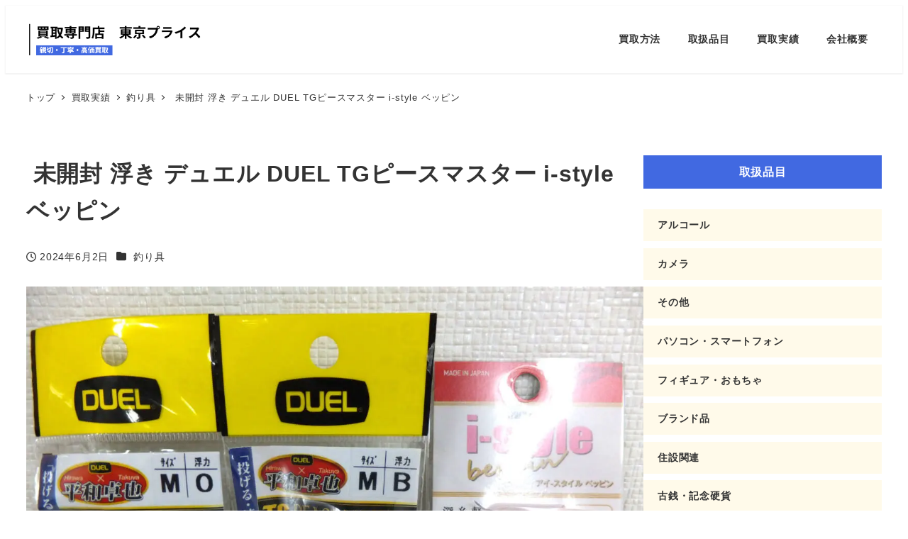

--- FILE ---
content_type: text/html; charset=UTF-8
request_url: https://usukiprice.com/%E6%9C%AA%E9%96%8B%E5%B0%81-%E6%B5%AE%E3%81%8D-%E3%83%87%E3%83%A5%E3%82%A8%E3%83%AB-duel-tg%E3%83%94%E3%83%BC%E3%82%B9%E3%83%9E%E3%82%B9%E3%82%BF%E3%83%BC-i-style-%E3%83%99%E3%83%83%E3%83%94/
body_size: 22648
content:
<!DOCTYPE html>
<html dir="ltr" lang="ja" prefix="og: https://ogp.me/ns#" data-sticky-footer="true" data-scrolled="false">

<head>
			<meta charset="UTF-8">
		<meta name="viewport" content="width=device-width, initial-scale=1, minimum-scale=1, viewport-fit=cover">
		<title> 未開封 浮き デュエル DUEL TGピースマスター i-style ベッピン | 買取専門店 東京プライス</title>

		<!-- All in One SEO 4.9.3 - aioseo.com -->
	<meta name="description" content="未開封の浮きをお買取りさせていただきました。ありがとうございました！竿・リールはもちろん、ライフジャケットやタ" />
	<meta name="robots" content="max-image-preview:large" />
	<meta name="author" content="priceusuki"/>
	<link rel="canonical" href="https://usukiprice.com/%e6%9c%aa%e9%96%8b%e5%b0%81-%e6%b5%ae%e3%81%8d-%e3%83%87%e3%83%a5%e3%82%a8%e3%83%ab-duel-tg%e3%83%94%e3%83%bc%e3%82%b9%e3%83%9e%e3%82%b9%e3%82%bf%e3%83%bc-i-style-%e3%83%99%e3%83%83%e3%83%94/" />
	<meta name="generator" content="All in One SEO (AIOSEO) 4.9.3" />
		<meta property="og:locale" content="ja_JP" />
		<meta property="og:site_name" content="買取専門店　東京プライス | 親切・丁寧　高価買取" />
		<meta property="og:type" content="article" />
		<meta property="og:title" content=" 未開封 浮き デュエル DUEL TGピースマスター i-style ベッピン | 買取専門店 東京プライス" />
		<meta property="og:description" content="未開封の浮きをお買取りさせていただきました。ありがとうございました！竿・リールはもちろん、ライフジャケットやタ" />
		<meta property="og:url" content="https://usukiprice.com/%e6%9c%aa%e9%96%8b%e5%b0%81-%e6%b5%ae%e3%81%8d-%e3%83%87%e3%83%a5%e3%82%a8%e3%83%ab-duel-tg%e3%83%94%e3%83%bc%e3%82%b9%e3%83%9e%e3%82%b9%e3%82%bf%e3%83%bc-i-style-%e3%83%99%e3%83%83%e3%83%94/" />
		<meta property="og:image" content="https://usukiprice.com/wp-content/uploads/2024/05/4a332f05ade4ac7bb3c46c472cb5eac8.png" />
		<meta property="og:image:secure_url" content="https://usukiprice.com/wp-content/uploads/2024/05/4a332f05ade4ac7bb3c46c472cb5eac8.png" />
		<meta property="article:published_time" content="2024-06-02T01:20:41+00:00" />
		<meta property="article:modified_time" content="2024-06-02T01:20:41+00:00" />
		<meta name="twitter:card" content="summary_large_image" />
		<meta name="twitter:title" content=" 未開封 浮き デュエル DUEL TGピースマスター i-style ベッピン | 買取専門店 東京プライス" />
		<meta name="twitter:description" content="未開封の浮きをお買取りさせていただきました。ありがとうございました！竿・リールはもちろん、ライフジャケットやタ" />
		<meta name="twitter:image" content="https://usukiprice.com/wp-content/uploads/2024/05/4a332f05ade4ac7bb3c46c472cb5eac8.png" />
		<script type="application/ld+json" class="aioseo-schema">
			{"@context":"https:\/\/schema.org","@graph":[{"@type":"BlogPosting","@id":"https:\/\/usukiprice.com\/%e6%9c%aa%e9%96%8b%e5%b0%81-%e6%b5%ae%e3%81%8d-%e3%83%87%e3%83%a5%e3%82%a8%e3%83%ab-duel-tg%e3%83%94%e3%83%bc%e3%82%b9%e3%83%9e%e3%82%b9%e3%82%bf%e3%83%bc-i-style-%e3%83%99%e3%83%83%e3%83%94\/#blogposting","name":"\u672a\u958b\u5c01 \u6d6e\u304d \u30c7\u30e5\u30a8\u30eb DUEL TG\u30d4\u30fc\u30b9\u30de\u30b9\u30bf\u30fc i-style \u30d9\u30c3\u30d4\u30f3 | \u8cb7\u53d6\u5c02\u9580\u5e97 \u6771\u4eac\u30d7\u30e9\u30a4\u30b9","headline":"\u00a0\u672a\u958b\u5c01 \u6d6e\u304d \u30c7\u30e5\u30a8\u30eb DUEL TG\u30d4\u30fc\u30b9\u30de\u30b9\u30bf\u30fc i-style \u30d9\u30c3\u30d4\u30f3","author":{"@id":"https:\/\/usukiprice.com\/author\/priceusuki\/#author"},"publisher":{"@id":"https:\/\/usukiprice.com\/#person"},"image":{"@type":"ImageObject","url":"https:\/\/usukiprice.com\/wp-content\/uploads\/2024\/06\/i-img1200x900-1713773842ey39xm132906.jpg","width":1200,"height":900},"datePublished":"2024-06-02T10:20:41+09:00","dateModified":"2024-06-02T10:20:41+09:00","inLanguage":"ja","mainEntityOfPage":{"@id":"https:\/\/usukiprice.com\/%e6%9c%aa%e9%96%8b%e5%b0%81-%e6%b5%ae%e3%81%8d-%e3%83%87%e3%83%a5%e3%82%a8%e3%83%ab-duel-tg%e3%83%94%e3%83%bc%e3%82%b9%e3%83%9e%e3%82%b9%e3%82%bf%e3%83%bc-i-style-%e3%83%99%e3%83%83%e3%83%94\/#webpage"},"isPartOf":{"@id":"https:\/\/usukiprice.com\/%e6%9c%aa%e9%96%8b%e5%b0%81-%e6%b5%ae%e3%81%8d-%e3%83%87%e3%83%a5%e3%82%a8%e3%83%ab-duel-tg%e3%83%94%e3%83%bc%e3%82%b9%e3%83%9e%e3%82%b9%e3%82%bf%e3%83%bc-i-style-%e3%83%99%e3%83%83%e3%83%94\/#webpage"},"articleSection":"\u91e3\u308a\u5177, \u30af\u30fc\u30e9\u30fc\u30dc\u30c3\u30af\u30b9, \u30b9\u30d7\u30fc\u30eb, \u30bf\u30c3\u30af\u30eb\u30dc\u30c3\u30af\u30b9, \u30c7\u30e6\u30a8\u30eb, \u30d0\u30c3\u30ab\u30f3, \u30cf\u30f3\u30c9\u30eb, \u30e9\u30a4\u30d5\u30b8\u30e3\u30b1\u30c3\u30c8, \u30ea\u30fc\u30eb, \u6771\u4eac\u30d7\u30e9\u30a4\u30b9, \u6d6e\u304d, \u7aff, \u91e3\u5177"},{"@type":"BreadcrumbList","@id":"https:\/\/usukiprice.com\/%e6%9c%aa%e9%96%8b%e5%b0%81-%e6%b5%ae%e3%81%8d-%e3%83%87%e3%83%a5%e3%82%a8%e3%83%ab-duel-tg%e3%83%94%e3%83%bc%e3%82%b9%e3%83%9e%e3%82%b9%e3%82%bf%e3%83%bc-i-style-%e3%83%99%e3%83%83%e3%83%94\/#breadcrumblist","itemListElement":[{"@type":"ListItem","@id":"https:\/\/usukiprice.com#listItem","position":1,"name":"\u5bb6","item":"https:\/\/usukiprice.com","nextItem":{"@type":"ListItem","@id":"https:\/\/usukiprice.com\/category\/results\/#listItem","name":"\u8cb7\u53d6\u5b9f\u7e3e"}},{"@type":"ListItem","@id":"https:\/\/usukiprice.com\/category\/results\/#listItem","position":2,"name":"\u8cb7\u53d6\u5b9f\u7e3e","item":"https:\/\/usukiprice.com\/category\/results\/","nextItem":{"@type":"ListItem","@id":"https:\/\/usukiprice.com\/category\/results\/fishing-gear\/#listItem","name":"\u91e3\u308a\u5177"},"previousItem":{"@type":"ListItem","@id":"https:\/\/usukiprice.com#listItem","name":"\u5bb6"}},{"@type":"ListItem","@id":"https:\/\/usukiprice.com\/category\/results\/fishing-gear\/#listItem","position":3,"name":"\u91e3\u308a\u5177","item":"https:\/\/usukiprice.com\/category\/results\/fishing-gear\/","nextItem":{"@type":"ListItem","@id":"https:\/\/usukiprice.com\/%e6%9c%aa%e9%96%8b%e5%b0%81-%e6%b5%ae%e3%81%8d-%e3%83%87%e3%83%a5%e3%82%a8%e3%83%ab-duel-tg%e3%83%94%e3%83%bc%e3%82%b9%e3%83%9e%e3%82%b9%e3%82%bf%e3%83%bc-i-style-%e3%83%99%e3%83%83%e3%83%94\/#listItem","name":"\u00a0\u672a\u958b\u5c01 \u6d6e\u304d \u30c7\u30e5\u30a8\u30eb DUEL TG\u30d4\u30fc\u30b9\u30de\u30b9\u30bf\u30fc i-style \u30d9\u30c3\u30d4\u30f3"},"previousItem":{"@type":"ListItem","@id":"https:\/\/usukiprice.com\/category\/results\/#listItem","name":"\u8cb7\u53d6\u5b9f\u7e3e"}},{"@type":"ListItem","@id":"https:\/\/usukiprice.com\/%e6%9c%aa%e9%96%8b%e5%b0%81-%e6%b5%ae%e3%81%8d-%e3%83%87%e3%83%a5%e3%82%a8%e3%83%ab-duel-tg%e3%83%94%e3%83%bc%e3%82%b9%e3%83%9e%e3%82%b9%e3%82%bf%e3%83%bc-i-style-%e3%83%99%e3%83%83%e3%83%94\/#listItem","position":4,"name":"\u00a0\u672a\u958b\u5c01 \u6d6e\u304d \u30c7\u30e5\u30a8\u30eb DUEL TG\u30d4\u30fc\u30b9\u30de\u30b9\u30bf\u30fc i-style \u30d9\u30c3\u30d4\u30f3","previousItem":{"@type":"ListItem","@id":"https:\/\/usukiprice.com\/category\/results\/fishing-gear\/#listItem","name":"\u91e3\u308a\u5177"}}]},{"@type":"Person","@id":"https:\/\/usukiprice.com\/author\/priceusuki\/#author","url":"https:\/\/usukiprice.com\/author\/priceusuki\/","name":"priceusuki","image":{"@type":"ImageObject","@id":"https:\/\/usukiprice.com\/%e6%9c%aa%e9%96%8b%e5%b0%81-%e6%b5%ae%e3%81%8d-%e3%83%87%e3%83%a5%e3%82%a8%e3%83%ab-duel-tg%e3%83%94%e3%83%bc%e3%82%b9%e3%83%9e%e3%82%b9%e3%82%bf%e3%83%bc-i-style-%e3%83%99%e3%83%83%e3%83%94\/#authorImage","url":"https:\/\/secure.gravatar.com\/avatar\/a4c0ff1e44b3b0cb8709def8d8661fefaa8439a6adbdbc154a2c3c230edf2d95?s=96&d=mm&r=g","width":96,"height":96,"caption":"priceusuki"}},{"@type":"WebPage","@id":"https:\/\/usukiprice.com\/%e6%9c%aa%e9%96%8b%e5%b0%81-%e6%b5%ae%e3%81%8d-%e3%83%87%e3%83%a5%e3%82%a8%e3%83%ab-duel-tg%e3%83%94%e3%83%bc%e3%82%b9%e3%83%9e%e3%82%b9%e3%82%bf%e3%83%bc-i-style-%e3%83%99%e3%83%83%e3%83%94\/#webpage","url":"https:\/\/usukiprice.com\/%e6%9c%aa%e9%96%8b%e5%b0%81-%e6%b5%ae%e3%81%8d-%e3%83%87%e3%83%a5%e3%82%a8%e3%83%ab-duel-tg%e3%83%94%e3%83%bc%e3%82%b9%e3%83%9e%e3%82%b9%e3%82%bf%e3%83%bc-i-style-%e3%83%99%e3%83%83%e3%83%94\/","name":"\u672a\u958b\u5c01 \u6d6e\u304d \u30c7\u30e5\u30a8\u30eb DUEL TG\u30d4\u30fc\u30b9\u30de\u30b9\u30bf\u30fc i-style \u30d9\u30c3\u30d4\u30f3 | \u8cb7\u53d6\u5c02\u9580\u5e97 \u6771\u4eac\u30d7\u30e9\u30a4\u30b9","description":"\u672a\u958b\u5c01\u306e\u6d6e\u304d\u3092\u304a\u8cb7\u53d6\u308a\u3055\u305b\u3066\u3044\u305f\u3060\u304d\u307e\u3057\u305f\u3002\u3042\u308a\u304c\u3068\u3046\u3054\u3056\u3044\u307e\u3057\u305f\uff01\u7aff\u30fb\u30ea\u30fc\u30eb\u306f\u3082\u3061\u308d\u3093\u3001\u30e9\u30a4\u30d5\u30b8\u30e3\u30b1\u30c3\u30c8\u3084\u30bf","inLanguage":"ja","isPartOf":{"@id":"https:\/\/usukiprice.com\/#website"},"breadcrumb":{"@id":"https:\/\/usukiprice.com\/%e6%9c%aa%e9%96%8b%e5%b0%81-%e6%b5%ae%e3%81%8d-%e3%83%87%e3%83%a5%e3%82%a8%e3%83%ab-duel-tg%e3%83%94%e3%83%bc%e3%82%b9%e3%83%9e%e3%82%b9%e3%82%bf%e3%83%bc-i-style-%e3%83%99%e3%83%83%e3%83%94\/#breadcrumblist"},"author":{"@id":"https:\/\/usukiprice.com\/author\/priceusuki\/#author"},"creator":{"@id":"https:\/\/usukiprice.com\/author\/priceusuki\/#author"},"image":{"@type":"ImageObject","url":"https:\/\/usukiprice.com\/wp-content\/uploads\/2024\/06\/i-img1200x900-1713773842ey39xm132906.jpg","@id":"https:\/\/usukiprice.com\/%e6%9c%aa%e9%96%8b%e5%b0%81-%e6%b5%ae%e3%81%8d-%e3%83%87%e3%83%a5%e3%82%a8%e3%83%ab-duel-tg%e3%83%94%e3%83%bc%e3%82%b9%e3%83%9e%e3%82%b9%e3%82%bf%e3%83%bc-i-style-%e3%83%99%e3%83%83%e3%83%94\/#mainImage","width":1200,"height":900},"primaryImageOfPage":{"@id":"https:\/\/usukiprice.com\/%e6%9c%aa%e9%96%8b%e5%b0%81-%e6%b5%ae%e3%81%8d-%e3%83%87%e3%83%a5%e3%82%a8%e3%83%ab-duel-tg%e3%83%94%e3%83%bc%e3%82%b9%e3%83%9e%e3%82%b9%e3%82%bf%e3%83%bc-i-style-%e3%83%99%e3%83%83%e3%83%94\/#mainImage"},"datePublished":"2024-06-02T10:20:41+09:00","dateModified":"2024-06-02T10:20:41+09:00"},{"@type":"WebSite","@id":"https:\/\/usukiprice.com\/#website","url":"https:\/\/usukiprice.com\/","name":"\u8cb7\u53d6\u5c02\u9580\u5e97\u3000\u6771\u4eac\u30d7\u30e9\u30a4\u30b9","description":"\u89aa\u5207\u30fb\u4e01\u5be7\u3000\u9ad8\u4fa1\u8cb7\u53d6","inLanguage":"ja","publisher":{"@id":"https:\/\/usukiprice.com\/#person"}}]}
		</script>
		<!-- All in One SEO -->

					<meta property="og:title" content=" 未開封 浮き デュエル DUEL TGピースマスター i-style ベッピン">
		
					<meta property="og:type" content="article">
		
					<meta property="og:url" content="https://usukiprice.com/%e6%9c%aa%e9%96%8b%e5%b0%81-%e6%b5%ae%e3%81%8d-%e3%83%87%e3%83%a5%e3%82%a8%e3%83%ab-duel-tg%e3%83%94%e3%83%bc%e3%82%b9%e3%83%9e%e3%82%b9%e3%82%bf%e3%83%bc-i-style-%e3%83%99%e3%83%83%e3%83%94/">
		
					<meta property="og:image" content="https://usukiprice.com/wp-content/uploads/2024/06/i-img1200x900-1713773842ey39xm132906.jpg">
		
					<meta property="og:site_name" content="買取専門店　東京プライス">
		
					<meta property="og:description" content="未開封の浮きをお買取りさせていただきました。ありがとうございました！竿・リールはもちろん、ライフジャケットやタ&hellip;">
		
					<meta property="og:locale" content="ja_JP">
		
				<link rel="alternate" type="application/rss+xml" title="買取専門店　東京プライス &raquo; フィード" href="https://usukiprice.com/feed/" />
<link rel="alternate" type="application/rss+xml" title="買取専門店　東京プライス &raquo; コメントフィード" href="https://usukiprice.com/comments/feed/" />
		<link rel="profile" href="http://gmpg.org/xfn/11">
												<link rel="alternate" title="oEmbed (JSON)" type="application/json+oembed" href="https://usukiprice.com/wp-json/oembed/1.0/embed?url=https%3A%2F%2Fusukiprice.com%2F%25e6%259c%25aa%25e9%2596%258b%25e5%25b0%2581-%25e6%25b5%25ae%25e3%2581%258d-%25e3%2583%2587%25e3%2583%25a5%25e3%2582%25a8%25e3%2583%25ab-duel-tg%25e3%2583%2594%25e3%2583%25bc%25e3%2582%25b9%25e3%2583%259e%25e3%2582%25b9%25e3%2582%25bf%25e3%2583%25bc-i-style-%25e3%2583%2599%25e3%2583%2583%25e3%2583%2594%2F" />
<link rel="alternate" title="oEmbed (XML)" type="text/xml+oembed" href="https://usukiprice.com/wp-json/oembed/1.0/embed?url=https%3A%2F%2Fusukiprice.com%2F%25e6%259c%25aa%25e9%2596%258b%25e5%25b0%2581-%25e6%25b5%25ae%25e3%2581%258d-%25e3%2583%2587%25e3%2583%25a5%25e3%2582%25a8%25e3%2583%25ab-duel-tg%25e3%2583%2594%25e3%2583%25bc%25e3%2582%25b9%25e3%2583%259e%25e3%2582%25b9%25e3%2582%25bf%25e3%2583%25bc-i-style-%25e3%2583%2599%25e3%2583%2583%25e3%2583%2594%2F&#038;format=xml" />
		<!-- This site uses the Google Analytics by MonsterInsights plugin v9.11.1 - Using Analytics tracking - https://www.monsterinsights.com/ -->
		<!-- Note: MonsterInsights is not currently configured on this site. The site owner needs to authenticate with Google Analytics in the MonsterInsights settings panel. -->
					<!-- No tracking code set -->
				<!-- / Google Analytics by MonsterInsights -->
		<style id='wp-img-auto-sizes-contain-inline-css' type='text/css'>
img:is([sizes=auto i],[sizes^="auto," i]){contain-intrinsic-size:3000px 1500px}
/*# sourceURL=wp-img-auto-sizes-contain-inline-css */
</style>
<link rel='stylesheet' id='slick-carousel-css' href='https://usukiprice.com/wp-content/themes/snow-monkey/vendor/inc2734/wp-awesome-widgets/src/assets/packages/slick-carousel/slick/slick.css?ver=1722215093' type='text/css' media='all' />
<link rel='stylesheet' id='slick-carousel-theme-css' href='https://usukiprice.com/wp-content/themes/snow-monkey/vendor/inc2734/wp-awesome-widgets/src/assets/packages/slick-carousel/slick/slick-theme.css?ver=1722215093' type='text/css' media='all' />
<link rel='stylesheet' id='wp-awesome-widgets-css' href='https://usukiprice.com/wp-content/themes/snow-monkey/vendor/inc2734/wp-awesome-widgets/src/assets/css/app.css?ver=1722215093' type='text/css' media='all' />
<link rel='stylesheet' id='wp-share-buttons-css' href='https://usukiprice.com/wp-content/themes/snow-monkey/vendor/inc2734/wp-share-buttons/src/assets/css/wp-share-buttons.css?ver=1722215094' type='text/css' media='all' />
<link rel='stylesheet' id='wp-pure-css-gallery-css' href='https://usukiprice.com/wp-content/themes/snow-monkey/vendor/inc2734/wp-pure-css-gallery/src/assets/css/wp-pure-css-gallery.css?ver=1722215094' type='text/css' media='all' />
<style id='wp-emoji-styles-inline-css' type='text/css'>

	img.wp-smiley, img.emoji {
		display: inline !important;
		border: none !important;
		box-shadow: none !important;
		height: 1em !important;
		width: 1em !important;
		margin: 0 0.07em !important;
		vertical-align: -0.1em !important;
		background: none !important;
		padding: 0 !important;
	}
/*# sourceURL=wp-emoji-styles-inline-css */
</style>
<style id='wp-block-library-inline-css' type='text/css'>
:root{--wp-block-synced-color:#7a00df;--wp-block-synced-color--rgb:122,0,223;--wp-bound-block-color:var(--wp-block-synced-color);--wp-editor-canvas-background:#ddd;--wp-admin-theme-color:#007cba;--wp-admin-theme-color--rgb:0,124,186;--wp-admin-theme-color-darker-10:#006ba1;--wp-admin-theme-color-darker-10--rgb:0,107,160.5;--wp-admin-theme-color-darker-20:#005a87;--wp-admin-theme-color-darker-20--rgb:0,90,135;--wp-admin-border-width-focus:2px}@media (min-resolution:192dpi){:root{--wp-admin-border-width-focus:1.5px}}.wp-element-button{cursor:pointer}:root .has-very-light-gray-background-color{background-color:#eee}:root .has-very-dark-gray-background-color{background-color:#313131}:root .has-very-light-gray-color{color:#eee}:root .has-very-dark-gray-color{color:#313131}:root .has-vivid-green-cyan-to-vivid-cyan-blue-gradient-background{background:linear-gradient(135deg,#00d084,#0693e3)}:root .has-purple-crush-gradient-background{background:linear-gradient(135deg,#34e2e4,#4721fb 50%,#ab1dfe)}:root .has-hazy-dawn-gradient-background{background:linear-gradient(135deg,#faaca8,#dad0ec)}:root .has-subdued-olive-gradient-background{background:linear-gradient(135deg,#fafae1,#67a671)}:root .has-atomic-cream-gradient-background{background:linear-gradient(135deg,#fdd79a,#004a59)}:root .has-nightshade-gradient-background{background:linear-gradient(135deg,#330968,#31cdcf)}:root .has-midnight-gradient-background{background:linear-gradient(135deg,#020381,#2874fc)}:root{--wp--preset--font-size--normal:16px;--wp--preset--font-size--huge:42px}.has-regular-font-size{font-size:1em}.has-larger-font-size{font-size:2.625em}.has-normal-font-size{font-size:var(--wp--preset--font-size--normal)}.has-huge-font-size{font-size:var(--wp--preset--font-size--huge)}.has-text-align-center{text-align:center}.has-text-align-left{text-align:left}.has-text-align-right{text-align:right}.has-fit-text{white-space:nowrap!important}#end-resizable-editor-section{display:none}.aligncenter{clear:both}.items-justified-left{justify-content:flex-start}.items-justified-center{justify-content:center}.items-justified-right{justify-content:flex-end}.items-justified-space-between{justify-content:space-between}.screen-reader-text{border:0;clip-path:inset(50%);height:1px;margin:-1px;overflow:hidden;padding:0;position:absolute;width:1px;word-wrap:normal!important}.screen-reader-text:focus{background-color:#ddd;clip-path:none;color:#444;display:block;font-size:1em;height:auto;left:5px;line-height:normal;padding:15px 23px 14px;text-decoration:none;top:5px;width:auto;z-index:100000}html :where(.has-border-color){border-style:solid}html :where([style*=border-top-color]){border-top-style:solid}html :where([style*=border-right-color]){border-right-style:solid}html :where([style*=border-bottom-color]){border-bottom-style:solid}html :where([style*=border-left-color]){border-left-style:solid}html :where([style*=border-width]){border-style:solid}html :where([style*=border-top-width]){border-top-style:solid}html :where([style*=border-right-width]){border-right-style:solid}html :where([style*=border-bottom-width]){border-bottom-style:solid}html :where([style*=border-left-width]){border-left-style:solid}html :where(img[class*=wp-image-]){height:auto;max-width:100%}:where(figure){margin:0 0 1em}html :where(.is-position-sticky){--wp-admin--admin-bar--position-offset:var(--wp-admin--admin-bar--height,0px)}@media screen and (max-width:600px){html :where(.is-position-sticky){--wp-admin--admin-bar--position-offset:0px}}

/*# sourceURL=wp-block-library-inline-css */
</style><style id='wp-block-categories-inline-css' type='text/css'>
.wp-block-categories{box-sizing:border-box}.wp-block-categories.alignleft{margin-right:2em}.wp-block-categories.alignright{margin-left:2em}.wp-block-categories.wp-block-categories-dropdown.aligncenter{text-align:center}.wp-block-categories .wp-block-categories__label{display:block;width:100%}
/*# sourceURL=https://usukiprice.com/wp-includes/blocks/categories/style.min.css */
</style>
<style id='wp-block-heading-inline-css' type='text/css'>
h1:where(.wp-block-heading).has-background,h2:where(.wp-block-heading).has-background,h3:where(.wp-block-heading).has-background,h4:where(.wp-block-heading).has-background,h5:where(.wp-block-heading).has-background,h6:where(.wp-block-heading).has-background{padding:1.25em 2.375em}h1.has-text-align-left[style*=writing-mode]:where([style*=vertical-lr]),h1.has-text-align-right[style*=writing-mode]:where([style*=vertical-rl]),h2.has-text-align-left[style*=writing-mode]:where([style*=vertical-lr]),h2.has-text-align-right[style*=writing-mode]:where([style*=vertical-rl]),h3.has-text-align-left[style*=writing-mode]:where([style*=vertical-lr]),h3.has-text-align-right[style*=writing-mode]:where([style*=vertical-rl]),h4.has-text-align-left[style*=writing-mode]:where([style*=vertical-lr]),h4.has-text-align-right[style*=writing-mode]:where([style*=vertical-rl]),h5.has-text-align-left[style*=writing-mode]:where([style*=vertical-lr]),h5.has-text-align-right[style*=writing-mode]:where([style*=vertical-rl]),h6.has-text-align-left[style*=writing-mode]:where([style*=vertical-lr]),h6.has-text-align-right[style*=writing-mode]:where([style*=vertical-rl]){rotate:180deg}
/*# sourceURL=https://usukiprice.com/wp-includes/blocks/heading/style.min.css */
</style>
<style id='wp-block-image-inline-css' type='text/css'>
.wp-block-image>a,.wp-block-image>figure>a{display:inline-block}.wp-block-image img{box-sizing:border-box;height:auto;max-width:100%;vertical-align:bottom}@media not (prefers-reduced-motion){.wp-block-image img.hide{visibility:hidden}.wp-block-image img.show{animation:show-content-image .4s}}.wp-block-image[style*=border-radius] img,.wp-block-image[style*=border-radius]>a{border-radius:inherit}.wp-block-image.has-custom-border img{box-sizing:border-box}.wp-block-image.aligncenter{text-align:center}.wp-block-image.alignfull>a,.wp-block-image.alignwide>a{width:100%}.wp-block-image.alignfull img,.wp-block-image.alignwide img{height:auto;width:100%}.wp-block-image .aligncenter,.wp-block-image .alignleft,.wp-block-image .alignright,.wp-block-image.aligncenter,.wp-block-image.alignleft,.wp-block-image.alignright{display:table}.wp-block-image .aligncenter>figcaption,.wp-block-image .alignleft>figcaption,.wp-block-image .alignright>figcaption,.wp-block-image.aligncenter>figcaption,.wp-block-image.alignleft>figcaption,.wp-block-image.alignright>figcaption{caption-side:bottom;display:table-caption}.wp-block-image .alignleft{float:left;margin:.5em 1em .5em 0}.wp-block-image .alignright{float:right;margin:.5em 0 .5em 1em}.wp-block-image .aligncenter{margin-left:auto;margin-right:auto}.wp-block-image :where(figcaption){margin-bottom:1em;margin-top:.5em}.wp-block-image.is-style-circle-mask img{border-radius:9999px}@supports ((-webkit-mask-image:none) or (mask-image:none)) or (-webkit-mask-image:none){.wp-block-image.is-style-circle-mask img{border-radius:0;-webkit-mask-image:url('data:image/svg+xml;utf8,<svg viewBox="0 0 100 100" xmlns="http://www.w3.org/2000/svg"><circle cx="50" cy="50" r="50"/></svg>');mask-image:url('data:image/svg+xml;utf8,<svg viewBox="0 0 100 100" xmlns="http://www.w3.org/2000/svg"><circle cx="50" cy="50" r="50"/></svg>');mask-mode:alpha;-webkit-mask-position:center;mask-position:center;-webkit-mask-repeat:no-repeat;mask-repeat:no-repeat;-webkit-mask-size:contain;mask-size:contain}}:root :where(.wp-block-image.is-style-rounded img,.wp-block-image .is-style-rounded img){border-radius:9999px}.wp-block-image figure{margin:0}.wp-lightbox-container{display:flex;flex-direction:column;position:relative}.wp-lightbox-container img{cursor:zoom-in}.wp-lightbox-container img:hover+button{opacity:1}.wp-lightbox-container button{align-items:center;backdrop-filter:blur(16px) saturate(180%);background-color:#5a5a5a40;border:none;border-radius:4px;cursor:zoom-in;display:flex;height:20px;justify-content:center;opacity:0;padding:0;position:absolute;right:16px;text-align:center;top:16px;width:20px;z-index:100}@media not (prefers-reduced-motion){.wp-lightbox-container button{transition:opacity .2s ease}}.wp-lightbox-container button:focus-visible{outline:3px auto #5a5a5a40;outline:3px auto -webkit-focus-ring-color;outline-offset:3px}.wp-lightbox-container button:hover{cursor:pointer;opacity:1}.wp-lightbox-container button:focus{opacity:1}.wp-lightbox-container button:focus,.wp-lightbox-container button:hover,.wp-lightbox-container button:not(:hover):not(:active):not(.has-background){background-color:#5a5a5a40;border:none}.wp-lightbox-overlay{box-sizing:border-box;cursor:zoom-out;height:100vh;left:0;overflow:hidden;position:fixed;top:0;visibility:hidden;width:100%;z-index:100000}.wp-lightbox-overlay .close-button{align-items:center;cursor:pointer;display:flex;justify-content:center;min-height:40px;min-width:40px;padding:0;position:absolute;right:calc(env(safe-area-inset-right) + 16px);top:calc(env(safe-area-inset-top) + 16px);z-index:5000000}.wp-lightbox-overlay .close-button:focus,.wp-lightbox-overlay .close-button:hover,.wp-lightbox-overlay .close-button:not(:hover):not(:active):not(.has-background){background:none;border:none}.wp-lightbox-overlay .lightbox-image-container{height:var(--wp--lightbox-container-height);left:50%;overflow:hidden;position:absolute;top:50%;transform:translate(-50%,-50%);transform-origin:top left;width:var(--wp--lightbox-container-width);z-index:9999999999}.wp-lightbox-overlay .wp-block-image{align-items:center;box-sizing:border-box;display:flex;height:100%;justify-content:center;margin:0;position:relative;transform-origin:0 0;width:100%;z-index:3000000}.wp-lightbox-overlay .wp-block-image img{height:var(--wp--lightbox-image-height);min-height:var(--wp--lightbox-image-height);min-width:var(--wp--lightbox-image-width);width:var(--wp--lightbox-image-width)}.wp-lightbox-overlay .wp-block-image figcaption{display:none}.wp-lightbox-overlay button{background:none;border:none}.wp-lightbox-overlay .scrim{background-color:#fff;height:100%;opacity:.9;position:absolute;width:100%;z-index:2000000}.wp-lightbox-overlay.active{visibility:visible}@media not (prefers-reduced-motion){.wp-lightbox-overlay.active{animation:turn-on-visibility .25s both}.wp-lightbox-overlay.active img{animation:turn-on-visibility .35s both}.wp-lightbox-overlay.show-closing-animation:not(.active){animation:turn-off-visibility .35s both}.wp-lightbox-overlay.show-closing-animation:not(.active) img{animation:turn-off-visibility .25s both}.wp-lightbox-overlay.zoom.active{animation:none;opacity:1;visibility:visible}.wp-lightbox-overlay.zoom.active .lightbox-image-container{animation:lightbox-zoom-in .4s}.wp-lightbox-overlay.zoom.active .lightbox-image-container img{animation:none}.wp-lightbox-overlay.zoom.active .scrim{animation:turn-on-visibility .4s forwards}.wp-lightbox-overlay.zoom.show-closing-animation:not(.active){animation:none}.wp-lightbox-overlay.zoom.show-closing-animation:not(.active) .lightbox-image-container{animation:lightbox-zoom-out .4s}.wp-lightbox-overlay.zoom.show-closing-animation:not(.active) .lightbox-image-container img{animation:none}.wp-lightbox-overlay.zoom.show-closing-animation:not(.active) .scrim{animation:turn-off-visibility .4s forwards}}@keyframes show-content-image{0%{visibility:hidden}99%{visibility:hidden}to{visibility:visible}}@keyframes turn-on-visibility{0%{opacity:0}to{opacity:1}}@keyframes turn-off-visibility{0%{opacity:1;visibility:visible}99%{opacity:0;visibility:visible}to{opacity:0;visibility:hidden}}@keyframes lightbox-zoom-in{0%{transform:translate(calc((-100vw + var(--wp--lightbox-scrollbar-width))/2 + var(--wp--lightbox-initial-left-position)),calc(-50vh + var(--wp--lightbox-initial-top-position))) scale(var(--wp--lightbox-scale))}to{transform:translate(-50%,-50%) scale(1)}}@keyframes lightbox-zoom-out{0%{transform:translate(-50%,-50%) scale(1);visibility:visible}99%{visibility:visible}to{transform:translate(calc((-100vw + var(--wp--lightbox-scrollbar-width))/2 + var(--wp--lightbox-initial-left-position)),calc(-50vh + var(--wp--lightbox-initial-top-position))) scale(var(--wp--lightbox-scale));visibility:hidden}}
/*# sourceURL=https://usukiprice.com/wp-includes/blocks/image/style.min.css */
</style>
<style id='wp-block-paragraph-inline-css' type='text/css'>
.is-small-text{font-size:.875em}.is-regular-text{font-size:1em}.is-large-text{font-size:2.25em}.is-larger-text{font-size:3em}.has-drop-cap:not(:focus):first-letter{float:left;font-size:8.4em;font-style:normal;font-weight:100;line-height:.68;margin:.05em .1em 0 0;text-transform:uppercase}body.rtl .has-drop-cap:not(:focus):first-letter{float:none;margin-left:.1em}p.has-drop-cap.has-background{overflow:hidden}:root :where(p.has-background){padding:1.25em 2.375em}:where(p.has-text-color:not(.has-link-color)) a{color:inherit}p.has-text-align-left[style*="writing-mode:vertical-lr"],p.has-text-align-right[style*="writing-mode:vertical-rl"]{rotate:180deg}
/*# sourceURL=https://usukiprice.com/wp-includes/blocks/paragraph/style.min.css */
</style>
<style id='global-styles-inline-css' type='text/css'>
:root{--wp--preset--aspect-ratio--square: 1;--wp--preset--aspect-ratio--4-3: 4/3;--wp--preset--aspect-ratio--3-4: 3/4;--wp--preset--aspect-ratio--3-2: 3/2;--wp--preset--aspect-ratio--2-3: 2/3;--wp--preset--aspect-ratio--16-9: 16/9;--wp--preset--aspect-ratio--9-16: 9/16;--wp--preset--color--black: #000000;--wp--preset--color--cyan-bluish-gray: #abb8c3;--wp--preset--color--white: #ffffff;--wp--preset--color--pale-pink: #f78da7;--wp--preset--color--vivid-red: #cf2e2e;--wp--preset--color--luminous-vivid-orange: #ff6900;--wp--preset--color--luminous-vivid-amber: #fcb900;--wp--preset--color--light-green-cyan: #7bdcb5;--wp--preset--color--vivid-green-cyan: #00d084;--wp--preset--color--pale-cyan-blue: #8ed1fc;--wp--preset--color--vivid-cyan-blue: #0693e3;--wp--preset--color--vivid-purple: #9b51e0;--wp--preset--color--sm-accent: var(--accent-color);--wp--preset--color--sm-sub-accent: var(--sub-accent-color);--wp--preset--color--sm-text: var(--_color-text);--wp--preset--color--sm-text-alt: var(--_color-white);--wp--preset--color--sm-lightest-gray: var(--_lightest-color-gray);--wp--preset--color--sm-lighter-gray: var(--_lighter-color-gray);--wp--preset--color--sm-light-gray: var(--_light-color-gray);--wp--preset--color--sm-gray: var(--_color-gray);--wp--preset--color--sm-dark-gray: var(--_dark-color-gray);--wp--preset--color--sm-darker-gray: var(--_darker-color-gray);--wp--preset--color--sm-darkest-gray: var(--_darkest-color-gray);--wp--preset--gradient--vivid-cyan-blue-to-vivid-purple: linear-gradient(135deg,rgb(6,147,227) 0%,rgb(155,81,224) 100%);--wp--preset--gradient--light-green-cyan-to-vivid-green-cyan: linear-gradient(135deg,rgb(122,220,180) 0%,rgb(0,208,130) 100%);--wp--preset--gradient--luminous-vivid-amber-to-luminous-vivid-orange: linear-gradient(135deg,rgb(252,185,0) 0%,rgb(255,105,0) 100%);--wp--preset--gradient--luminous-vivid-orange-to-vivid-red: linear-gradient(135deg,rgb(255,105,0) 0%,rgb(207,46,46) 100%);--wp--preset--gradient--very-light-gray-to-cyan-bluish-gray: linear-gradient(135deg,rgb(238,238,238) 0%,rgb(169,184,195) 100%);--wp--preset--gradient--cool-to-warm-spectrum: linear-gradient(135deg,rgb(74,234,220) 0%,rgb(151,120,209) 20%,rgb(207,42,186) 40%,rgb(238,44,130) 60%,rgb(251,105,98) 80%,rgb(254,248,76) 100%);--wp--preset--gradient--blush-light-purple: linear-gradient(135deg,rgb(255,206,236) 0%,rgb(152,150,240) 100%);--wp--preset--gradient--blush-bordeaux: linear-gradient(135deg,rgb(254,205,165) 0%,rgb(254,45,45) 50%,rgb(107,0,62) 100%);--wp--preset--gradient--luminous-dusk: linear-gradient(135deg,rgb(255,203,112) 0%,rgb(199,81,192) 50%,rgb(65,88,208) 100%);--wp--preset--gradient--pale-ocean: linear-gradient(135deg,rgb(255,245,203) 0%,rgb(182,227,212) 50%,rgb(51,167,181) 100%);--wp--preset--gradient--electric-grass: linear-gradient(135deg,rgb(202,248,128) 0%,rgb(113,206,126) 100%);--wp--preset--gradient--midnight: linear-gradient(135deg,rgb(2,3,129) 0%,rgb(40,116,252) 100%);--wp--preset--font-size--small: 13px;--wp--preset--font-size--medium: 20px;--wp--preset--font-size--large: 36px;--wp--preset--font-size--x-large: 42px;--wp--preset--font-size--sm-xs: 0.8rem;--wp--preset--font-size--sm-s: 0.88rem;--wp--preset--font-size--sm-m: 1rem;--wp--preset--font-size--sm-l: 1.14rem;--wp--preset--font-size--sm-xl: 1.33rem;--wp--preset--font-size--sm-2-xl: 1.6rem;--wp--preset--font-size--sm-3-xl: 2rem;--wp--preset--font-size--sm-4-xl: 2.66rem;--wp--preset--font-size--sm-5-xl: 4rem;--wp--preset--font-size--sm-6-xl: 8rem;--wp--preset--spacing--20: var(--_s-2);--wp--preset--spacing--30: var(--_s-1);--wp--preset--spacing--40: var(--_s1);--wp--preset--spacing--50: var(--_s2);--wp--preset--spacing--60: var(--_s3);--wp--preset--spacing--70: var(--_s4);--wp--preset--spacing--80: var(--_s5);--wp--preset--shadow--natural: 6px 6px 9px rgba(0, 0, 0, 0.2);--wp--preset--shadow--deep: 12px 12px 50px rgba(0, 0, 0, 0.4);--wp--preset--shadow--sharp: 6px 6px 0px rgba(0, 0, 0, 0.2);--wp--preset--shadow--outlined: 6px 6px 0px -3px rgb(255, 255, 255), 6px 6px rgb(0, 0, 0);--wp--preset--shadow--crisp: 6px 6px 0px rgb(0, 0, 0);--wp--custom--slim-width: 46rem;--wp--custom--content-max-width: var(--_global--container-max-width);--wp--custom--content-width: var(--wp--custom--content-max-width);--wp--custom--content-wide-width: calc(var(--wp--custom--content-width) + 240px);--wp--custom--has-sidebar-main-basis: var(--wp--custom--slim-width);--wp--custom--has-sidebar-sidebar-basis: 336px;}:root { --wp--style--global--content-size: var(--wp--custom--content-width);--wp--style--global--wide-size: var(--wp--custom--content-wide-width); }:where(body) { margin: 0; }.wp-site-blocks > .alignleft { float: left; margin-right: 2em; }.wp-site-blocks > .alignright { float: right; margin-left: 2em; }.wp-site-blocks > .aligncenter { justify-content: center; margin-left: auto; margin-right: auto; }:where(.wp-site-blocks) > * { margin-block-start: var(--_margin1); margin-block-end: 0; }:where(.wp-site-blocks) > :first-child { margin-block-start: 0; }:where(.wp-site-blocks) > :last-child { margin-block-end: 0; }:root { --wp--style--block-gap: var(--_margin1); }:root :where(.is-layout-flow) > :first-child{margin-block-start: 0;}:root :where(.is-layout-flow) > :last-child{margin-block-end: 0;}:root :where(.is-layout-flow) > *{margin-block-start: var(--_margin1);margin-block-end: 0;}:root :where(.is-layout-constrained) > :first-child{margin-block-start: 0;}:root :where(.is-layout-constrained) > :last-child{margin-block-end: 0;}:root :where(.is-layout-constrained) > *{margin-block-start: var(--_margin1);margin-block-end: 0;}:root :where(.is-layout-flex){gap: var(--_margin1);}:root :where(.is-layout-grid){gap: var(--_margin1);}.is-layout-flow > .alignleft{float: left;margin-inline-start: 0;margin-inline-end: 2em;}.is-layout-flow > .alignright{float: right;margin-inline-start: 2em;margin-inline-end: 0;}.is-layout-flow > .aligncenter{margin-left: auto !important;margin-right: auto !important;}.is-layout-constrained > .alignleft{float: left;margin-inline-start: 0;margin-inline-end: 2em;}.is-layout-constrained > .alignright{float: right;margin-inline-start: 2em;margin-inline-end: 0;}.is-layout-constrained > .aligncenter{margin-left: auto !important;margin-right: auto !important;}.is-layout-constrained > :where(:not(.alignleft):not(.alignright):not(.alignfull)){max-width: var(--wp--style--global--content-size);margin-left: auto !important;margin-right: auto !important;}.is-layout-constrained > .alignwide{max-width: var(--wp--style--global--wide-size);}body .is-layout-flex{display: flex;}.is-layout-flex{flex-wrap: wrap;align-items: center;}.is-layout-flex > :is(*, div){margin: 0;}body .is-layout-grid{display: grid;}.is-layout-grid > :is(*, div){margin: 0;}body{padding-top: 0px;padding-right: 0px;padding-bottom: 0px;padding-left: 0px;}a:where(:not(.wp-element-button)){color: var(--wp--preset--color--sm-accent);text-decoration: underline;}:root :where(.wp-element-button, .wp-block-button__link){background-color: var(--wp--preset--color--sm-accent);border-radius: var(--_global--border-radius);border-width: 0;color: var(--wp--preset--color--sm-text-alt);font-family: inherit;font-size: inherit;font-style: inherit;font-weight: inherit;letter-spacing: inherit;line-height: inherit;padding-top: calc(var(--_padding-1) * .5);padding-right: var(--_padding-1);padding-bottom: calc(var(--_padding-1) * .5);padding-left: var(--_padding-1);text-decoration: none;text-transform: inherit;}.has-black-color{color: var(--wp--preset--color--black) !important;}.has-cyan-bluish-gray-color{color: var(--wp--preset--color--cyan-bluish-gray) !important;}.has-white-color{color: var(--wp--preset--color--white) !important;}.has-pale-pink-color{color: var(--wp--preset--color--pale-pink) !important;}.has-vivid-red-color{color: var(--wp--preset--color--vivid-red) !important;}.has-luminous-vivid-orange-color{color: var(--wp--preset--color--luminous-vivid-orange) !important;}.has-luminous-vivid-amber-color{color: var(--wp--preset--color--luminous-vivid-amber) !important;}.has-light-green-cyan-color{color: var(--wp--preset--color--light-green-cyan) !important;}.has-vivid-green-cyan-color{color: var(--wp--preset--color--vivid-green-cyan) !important;}.has-pale-cyan-blue-color{color: var(--wp--preset--color--pale-cyan-blue) !important;}.has-vivid-cyan-blue-color{color: var(--wp--preset--color--vivid-cyan-blue) !important;}.has-vivid-purple-color{color: var(--wp--preset--color--vivid-purple) !important;}.has-sm-accent-color{color: var(--wp--preset--color--sm-accent) !important;}.has-sm-sub-accent-color{color: var(--wp--preset--color--sm-sub-accent) !important;}.has-sm-text-color{color: var(--wp--preset--color--sm-text) !important;}.has-sm-text-alt-color{color: var(--wp--preset--color--sm-text-alt) !important;}.has-sm-lightest-gray-color{color: var(--wp--preset--color--sm-lightest-gray) !important;}.has-sm-lighter-gray-color{color: var(--wp--preset--color--sm-lighter-gray) !important;}.has-sm-light-gray-color{color: var(--wp--preset--color--sm-light-gray) !important;}.has-sm-gray-color{color: var(--wp--preset--color--sm-gray) !important;}.has-sm-dark-gray-color{color: var(--wp--preset--color--sm-dark-gray) !important;}.has-sm-darker-gray-color{color: var(--wp--preset--color--sm-darker-gray) !important;}.has-sm-darkest-gray-color{color: var(--wp--preset--color--sm-darkest-gray) !important;}.has-black-background-color{background-color: var(--wp--preset--color--black) !important;}.has-cyan-bluish-gray-background-color{background-color: var(--wp--preset--color--cyan-bluish-gray) !important;}.has-white-background-color{background-color: var(--wp--preset--color--white) !important;}.has-pale-pink-background-color{background-color: var(--wp--preset--color--pale-pink) !important;}.has-vivid-red-background-color{background-color: var(--wp--preset--color--vivid-red) !important;}.has-luminous-vivid-orange-background-color{background-color: var(--wp--preset--color--luminous-vivid-orange) !important;}.has-luminous-vivid-amber-background-color{background-color: var(--wp--preset--color--luminous-vivid-amber) !important;}.has-light-green-cyan-background-color{background-color: var(--wp--preset--color--light-green-cyan) !important;}.has-vivid-green-cyan-background-color{background-color: var(--wp--preset--color--vivid-green-cyan) !important;}.has-pale-cyan-blue-background-color{background-color: var(--wp--preset--color--pale-cyan-blue) !important;}.has-vivid-cyan-blue-background-color{background-color: var(--wp--preset--color--vivid-cyan-blue) !important;}.has-vivid-purple-background-color{background-color: var(--wp--preset--color--vivid-purple) !important;}.has-sm-accent-background-color{background-color: var(--wp--preset--color--sm-accent) !important;}.has-sm-sub-accent-background-color{background-color: var(--wp--preset--color--sm-sub-accent) !important;}.has-sm-text-background-color{background-color: var(--wp--preset--color--sm-text) !important;}.has-sm-text-alt-background-color{background-color: var(--wp--preset--color--sm-text-alt) !important;}.has-sm-lightest-gray-background-color{background-color: var(--wp--preset--color--sm-lightest-gray) !important;}.has-sm-lighter-gray-background-color{background-color: var(--wp--preset--color--sm-lighter-gray) !important;}.has-sm-light-gray-background-color{background-color: var(--wp--preset--color--sm-light-gray) !important;}.has-sm-gray-background-color{background-color: var(--wp--preset--color--sm-gray) !important;}.has-sm-dark-gray-background-color{background-color: var(--wp--preset--color--sm-dark-gray) !important;}.has-sm-darker-gray-background-color{background-color: var(--wp--preset--color--sm-darker-gray) !important;}.has-sm-darkest-gray-background-color{background-color: var(--wp--preset--color--sm-darkest-gray) !important;}.has-black-border-color{border-color: var(--wp--preset--color--black) !important;}.has-cyan-bluish-gray-border-color{border-color: var(--wp--preset--color--cyan-bluish-gray) !important;}.has-white-border-color{border-color: var(--wp--preset--color--white) !important;}.has-pale-pink-border-color{border-color: var(--wp--preset--color--pale-pink) !important;}.has-vivid-red-border-color{border-color: var(--wp--preset--color--vivid-red) !important;}.has-luminous-vivid-orange-border-color{border-color: var(--wp--preset--color--luminous-vivid-orange) !important;}.has-luminous-vivid-amber-border-color{border-color: var(--wp--preset--color--luminous-vivid-amber) !important;}.has-light-green-cyan-border-color{border-color: var(--wp--preset--color--light-green-cyan) !important;}.has-vivid-green-cyan-border-color{border-color: var(--wp--preset--color--vivid-green-cyan) !important;}.has-pale-cyan-blue-border-color{border-color: var(--wp--preset--color--pale-cyan-blue) !important;}.has-vivid-cyan-blue-border-color{border-color: var(--wp--preset--color--vivid-cyan-blue) !important;}.has-vivid-purple-border-color{border-color: var(--wp--preset--color--vivid-purple) !important;}.has-sm-accent-border-color{border-color: var(--wp--preset--color--sm-accent) !important;}.has-sm-sub-accent-border-color{border-color: var(--wp--preset--color--sm-sub-accent) !important;}.has-sm-text-border-color{border-color: var(--wp--preset--color--sm-text) !important;}.has-sm-text-alt-border-color{border-color: var(--wp--preset--color--sm-text-alt) !important;}.has-sm-lightest-gray-border-color{border-color: var(--wp--preset--color--sm-lightest-gray) !important;}.has-sm-lighter-gray-border-color{border-color: var(--wp--preset--color--sm-lighter-gray) !important;}.has-sm-light-gray-border-color{border-color: var(--wp--preset--color--sm-light-gray) !important;}.has-sm-gray-border-color{border-color: var(--wp--preset--color--sm-gray) !important;}.has-sm-dark-gray-border-color{border-color: var(--wp--preset--color--sm-dark-gray) !important;}.has-sm-darker-gray-border-color{border-color: var(--wp--preset--color--sm-darker-gray) !important;}.has-sm-darkest-gray-border-color{border-color: var(--wp--preset--color--sm-darkest-gray) !important;}.has-vivid-cyan-blue-to-vivid-purple-gradient-background{background: var(--wp--preset--gradient--vivid-cyan-blue-to-vivid-purple) !important;}.has-light-green-cyan-to-vivid-green-cyan-gradient-background{background: var(--wp--preset--gradient--light-green-cyan-to-vivid-green-cyan) !important;}.has-luminous-vivid-amber-to-luminous-vivid-orange-gradient-background{background: var(--wp--preset--gradient--luminous-vivid-amber-to-luminous-vivid-orange) !important;}.has-luminous-vivid-orange-to-vivid-red-gradient-background{background: var(--wp--preset--gradient--luminous-vivid-orange-to-vivid-red) !important;}.has-very-light-gray-to-cyan-bluish-gray-gradient-background{background: var(--wp--preset--gradient--very-light-gray-to-cyan-bluish-gray) !important;}.has-cool-to-warm-spectrum-gradient-background{background: var(--wp--preset--gradient--cool-to-warm-spectrum) !important;}.has-blush-light-purple-gradient-background{background: var(--wp--preset--gradient--blush-light-purple) !important;}.has-blush-bordeaux-gradient-background{background: var(--wp--preset--gradient--blush-bordeaux) !important;}.has-luminous-dusk-gradient-background{background: var(--wp--preset--gradient--luminous-dusk) !important;}.has-pale-ocean-gradient-background{background: var(--wp--preset--gradient--pale-ocean) !important;}.has-electric-grass-gradient-background{background: var(--wp--preset--gradient--electric-grass) !important;}.has-midnight-gradient-background{background: var(--wp--preset--gradient--midnight) !important;}.has-small-font-size{font-size: var(--wp--preset--font-size--small) !important;}.has-medium-font-size{font-size: var(--wp--preset--font-size--medium) !important;}.has-large-font-size{font-size: var(--wp--preset--font-size--large) !important;}.has-x-large-font-size{font-size: var(--wp--preset--font-size--x-large) !important;}.has-sm-xs-font-size{font-size: var(--wp--preset--font-size--sm-xs) !important;}.has-sm-s-font-size{font-size: var(--wp--preset--font-size--sm-s) !important;}.has-sm-m-font-size{font-size: var(--wp--preset--font-size--sm-m) !important;}.has-sm-l-font-size{font-size: var(--wp--preset--font-size--sm-l) !important;}.has-sm-xl-font-size{font-size: var(--wp--preset--font-size--sm-xl) !important;}.has-sm-2-xl-font-size{font-size: var(--wp--preset--font-size--sm-2-xl) !important;}.has-sm-3-xl-font-size{font-size: var(--wp--preset--font-size--sm-3-xl) !important;}.has-sm-4-xl-font-size{font-size: var(--wp--preset--font-size--sm-4-xl) !important;}.has-sm-5-xl-font-size{font-size: var(--wp--preset--font-size--sm-5-xl) !important;}.has-sm-6-xl-font-size{font-size: var(--wp--preset--font-size--sm-6-xl) !important;}
/*# sourceURL=global-styles-inline-css */
</style>
<style id='core-block-supports-inline-css' type='text/css'>
.wp-elements-7653b0a70bc454be66287cc41542fda7 a:where(:not(.wp-element-button)){color:var(--wp--preset--color--white);}
/*# sourceURL=core-block-supports-inline-css */
</style>

<link rel='stylesheet' id='wp-like-me-box-css' href='https://usukiprice.com/wp-content/themes/snow-monkey/vendor/inc2734/wp-like-me-box/src/assets/css/wp-like-me-box.css?ver=1722215093' type='text/css' media='all' />
<link rel='stylesheet' id='wp-oembed-blog-card-css' href='https://usukiprice.com/wp-content/themes/snow-monkey/vendor/inc2734/wp-oembed-blog-card/src/assets/css/app.css?ver=1722215093' type='text/css' media='all' />
<link rel='stylesheet' id='spider-css' href='https://usukiprice.com/wp-content/plugins/snow-monkey-blocks/dist/packages/spider/dist/css/spider.css?ver=1768183209' type='text/css' media='all' />
<link rel='stylesheet' id='snow-monkey-blocks-css' href='https://usukiprice.com/wp-content/plugins/snow-monkey-blocks/dist/css/blocks.css?ver=1768183209' type='text/css' media='all' />
<link rel='stylesheet' id='snow-monkey-app-css' href='https://usukiprice.com/wp-content/themes/snow-monkey/assets/css/app/app.css?ver=1722215093' type='text/css' media='all' />
<style id='snow-monkey-app-inline-css' type='text/css'>
input[type="email"],input[type="number"],input[type="password"],input[type="search"],input[type="tel"],input[type="text"],input[type="url"],textarea { font-size: 16px }
:root { --_margin-scale: 1;--_space: 1.8rem;--_space-unitless: 1.8;--accent-color: #4169e1;--wp--preset--color--accent-color: var(--accent-color);--dark-accent-color: #1a3ca2;--light-accent-color: #99afef;--lighter-accent-color: #d5ddf8;--lightest-accent-color: #e4eafb;--sub-accent-color: #ffa500;--wp--preset--color--sub-accent-color: var(--sub-accent-color);--dark-sub-accent-color: #996300;--light-sub-accent-color: #ffc966;--lighter-sub-accent-color: #ffe1ab;--lightest-sub-accent-color: #ffe8bd;--_half-leading: 0.4;--font-family: "Helvetica Neue",Arial,"Hiragino Kaku Gothic ProN","Hiragino Sans","BIZ UDPGothic",Meiryo,sans-serif;--_global--font-family: var(--font-family);--_global--font-size-px: 16px }
html { letter-spacing: 0.05rem }
.p-infobar__inner { background-color: #4169e1 }
.p-infobar__content { color: #fff }
/*# sourceURL=snow-monkey-app-inline-css */
</style>
<link rel='stylesheet' id='snow-monkey-editor-css' href='https://usukiprice.com/wp-content/plugins/snow-monkey-editor/dist/css/app.css?ver=1764209324' type='text/css' media='all' />
<link rel='stylesheet' id='snow-monkey-editor@front-css' href='https://usukiprice.com/wp-content/plugins/snow-monkey-editor/dist/css/front.css?ver=1764209324' type='text/css' media='all' />
<link rel='stylesheet' id='snow-monkey-snow-monkey-blocks-app-css' href='https://usukiprice.com/wp-content/themes/snow-monkey/assets/css/dependency/snow-monkey-blocks/app.css?ver=1722215093' type='text/css' media='all' />
<link rel='stylesheet' id='snow-monkey-snow-monkey-blocks-theme-css' href='https://usukiprice.com/wp-content/themes/snow-monkey/assets/css/dependency/snow-monkey-blocks/app-theme.css?ver=1722215093' type='text/css' media='all' />
<link rel='stylesheet' id='snow-monkey-blocks-spider-slider-style-css' href='https://usukiprice.com/wp-content/plugins/snow-monkey-blocks/dist/blocks/spider-slider/style-index.css?ver=1768183209' type='text/css' media='all' />
<link rel='stylesheet' id='snow-monkey-theme-css' href='https://usukiprice.com/wp-content/themes/snow-monkey/assets/css/app/app-theme.css?ver=1722215093' type='text/css' media='all' />
<style id='snow-monkey-theme-inline-css' type='text/css'>
:root { --entry-content-h2-background-color: #f7f7f7;--entry-content-h2-padding: calc(var(--_space) * 0.25) calc(var(--_space) * 0.25) calc(var(--_space) * 0.25) calc(var(--_space) * 0.5);--entry-content-h3-border-bottom: 1px solid #eee;--entry-content-h3-padding: 0 0 calc(var(--_space) * 0.25);--widget-title-display: flex;--widget-title-flex-direction: row;--widget-title-align-items: center;--widget-title-justify-content: center;--widget-title-pseudo-display: block;--widget-title-pseudo-content: "";--widget-title-pseudo-height: 1px;--widget-title-pseudo-background-color: #111;--widget-title-pseudo-flex: 1 0 0%;--widget-title-pseudo-min-width: 20px;--widget-title-before-margin-right: .5em;--widget-title-after-margin-left: .5em }
body { --entry-content-h2-border-left: 1px solid var(--wp--preset--color--sm-accent) }
/*# sourceURL=snow-monkey-theme-inline-css */
</style>
<style id='snow-monkey-inline-css' type='text/css'>
.c-site-branding__title .custom-logo { width: 103px; }@media (min-width: 64em) { .c-site-branding__title .custom-logo { width: 206px; } }
/*# sourceURL=snow-monkey-inline-css */
</style>
<link rel='stylesheet' id='RJE_R001CORP_common-css' href='https://usukiprice.com/wp-content/plugins/ruijinen-block-patterns-r001-corp/dist/css/common.css?ver=1733366394' type='text/css' media='all' />
<link rel='stylesheet' id='RJE_R002LP_common-css' href='https://usukiprice.com/wp-content/plugins/ruijinen-block-patterns-r002-lp/dist/css/common.css?ver=1733015895' type='text/css' media='all' />
<link rel='stylesheet' id='snow-monkey-blocks-background-parallax-css' href='https://usukiprice.com/wp-content/plugins/snow-monkey-blocks/dist/css/background-parallax.css?ver=1768183209' type='text/css' media='all' />
<link rel='stylesheet' id='snow-monkey-editor@view-css' href='https://usukiprice.com/wp-content/plugins/snow-monkey-editor/dist/css/view.css?ver=1764209324' type='text/css' media='all' />
<link rel='stylesheet' id='snow-monkey-custom-widgets-app-css' href='https://usukiprice.com/wp-content/themes/snow-monkey/assets/css/custom-widgets/app.css?ver=1722215093' type='text/css' media='all' />
<link rel='stylesheet' id='snow-monkey-custom-widgets-theme-css' href='https://usukiprice.com/wp-content/themes/snow-monkey/assets/css/custom-widgets/app-theme.css?ver=1722215093' type='text/css' media='all' />
<style id='snow-monkey-custom-widgets-inline-css' type='text/css'>
.wpaw-site-branding__logo .custom-logo { width: 103px; }@media (min-width: 64em) { .wpaw-site-branding__logo .custom-logo { width: 206px; } }
/*# sourceURL=snow-monkey-custom-widgets-inline-css */
</style>
<link rel='stylesheet' id='snow-monkey-block-library-app-css' href='https://usukiprice.com/wp-content/themes/snow-monkey/assets/css/block-library/app.css?ver=1722215093' type='text/css' media='all' />
<link rel='stylesheet' id='snow-monkey-block-library-theme-css' href='https://usukiprice.com/wp-content/themes/snow-monkey/assets/css/block-library/app-theme.css?ver=1722215093' type='text/css' media='all' />
<link rel='stylesheet' id='is-style-RJE_R001CORP_layered1-front-css' href='https://usukiprice.com/wp-content/plugins/ruijinen-block-patterns-r001-corp/dist/css/block-styles/snow-monkey-blocks/section/RJE_R001CORP_layered1/style-front.css?ver=1733366394' type='text/css' media='all' />
<link rel='stylesheet' id='is-style-RJE_R002LP_hero_media_and_text-front-css' href='https://usukiprice.com/wp-content/plugins/ruijinen-block-patterns-r002-lp/dist/css/block-styles/snow-monkey-blocks/section-with-bgimage/RJE_R002LP_hero_media_and_text/style-front.css?ver=1733015895' type='text/css' media='all' />
<link rel='stylesheet' id='is-style-RJE_R002LP_spacer_top-front-css' href='https://usukiprice.com/wp-content/plugins/ruijinen-block-patterns-r002-lp/dist/css/block-styles/core/spacer/RJE_R002LP_spacer_top/style-front.css?ver=1733015895' type='text/css' media='all' />
<link rel='stylesheet' id='is-style-RJE_R002LP_spacer_bottom-front-css' href='https://usukiprice.com/wp-content/plugins/ruijinen-block-patterns-r002-lp/dist/css/block-styles/core/spacer/RJE_R002LP_spacer_bottom/style-front.css?ver=1733015895' type='text/css' media='all' />
<link rel='stylesheet' id='is-style-RJE_R001CORP_layered2-front-css' href='https://usukiprice.com/wp-content/plugins/ruijinen-block-patterns-r001-corp/dist/css/block-styles/snow-monkey-blocks/section/RJE_R001CORP_layered2/style-front.css?ver=1733366394' type='text/css' media='all' />
<link rel='stylesheet' id='is-style-RJE_R001CORP_person-front-css' href='https://usukiprice.com/wp-content/plugins/ruijinen-block-patterns-r001-corp/dist/css/block-styles/snow-monkey-blocks/section-break-the-grid/RJE_R001CORP_person/style-front.css?ver=1733366394' type='text/css' media='all' />
<link rel='stylesheet' id='is-style-RJE_R002LP_hero_one_column-front-css' href='https://usukiprice.com/wp-content/plugins/ruijinen-block-patterns-r002-lp/dist/css/block-styles/snow-monkey-blocks/section-with-bgimage/RJE_R002LP_hero_one_column/style-front.css?ver=1733015895' type='text/css' media='all' />
<link rel='stylesheet' id='is-style-RJE_R001CORP_recent_posts-front-css' href='https://usukiprice.com/wp-content/plugins/ruijinen-block-patterns-r001-corp/dist/css/block-styles/snow-monkey-blocks/recent-posts/RJE_R001CORP_recent_posts/style-front.css?ver=1733366394' type='text/css' media='all' />
<link rel='stylesheet' id='is-style-RJE_R002LP_message_normal-front-css' href='https://usukiprice.com/wp-content/plugins/ruijinen-block-patterns-r002-lp/dist/css/block-styles/snow-monkey-blocks/section/RJE_R002LP_message_normal/style-front.css?ver=1733015895' type='text/css' media='all' />
<link rel='stylesheet' id='is-style-RJE_R001CORP_simple_items-front-css' href='https://usukiprice.com/wp-content/plugins/ruijinen-block-patterns-r001-corp/dist/css/block-styles/snow-monkey-blocks/items/RJE_R001CORP_simple_items/style-front.css?ver=1733366394' type='text/css' media='all' />
<link rel='stylesheet' id='is-style-RJE_R002LP_message_accent-front-css' href='https://usukiprice.com/wp-content/plugins/ruijinen-block-patterns-r002-lp/dist/css/block-styles/snow-monkey-blocks/section/RJE_R002LP_message_accent/style-front.css?ver=1733015895' type='text/css' media='all' />
<link rel='stylesheet' id='is-style-RJE_R001CORP_items_with_bg-front-css' href='https://usukiprice.com/wp-content/plugins/ruijinen-block-patterns-r001-corp/dist/css/block-styles/snow-monkey-blocks/items/RJE_R001CORP_items_with_bg/style-front.css?ver=1733366394' type='text/css' media='all' />
<link rel='stylesheet' id='is-style-RJE_R002LP_message_accent2-front-css' href='https://usukiprice.com/wp-content/plugins/ruijinen-block-patterns-r002-lp/dist/css/block-styles/snow-monkey-blocks/section/RJE_R002LP_message_accent2/style-front.css?ver=1733015895' type='text/css' media='all' />
<link rel='stylesheet' id='is-style-RJE_R001CORP_one_column_item-front-css' href='https://usukiprice.com/wp-content/plugins/ruijinen-block-patterns-r001-corp/dist/css/block-styles/snow-monkey-blocks/media-text/RJE_R001CORP_one_column_item/style-front.css?ver=1733366394' type='text/css' media='all' />
<link rel='stylesheet' id='is-style-RJE_R002LP_section1-front-css' href='https://usukiprice.com/wp-content/plugins/ruijinen-block-patterns-r002-lp/dist/css/block-styles/snow-monkey-blocks/section/RJE_R002LP_section1/style-front.css?ver=1733015895' type='text/css' media='all' />
<link rel='stylesheet' id='is-style-RJE_R002LP_flow_panels-front-css' href='https://usukiprice.com/wp-content/plugins/ruijinen-block-patterns-r002-lp/dist/css/block-styles/snow-monkey-blocks/panels/RJE_R002LP_flow_panels/style-front.css?ver=1733015895' type='text/css' media='all' />
<link rel='stylesheet' id='is-style-RJE_R001CORP_steps-front-css' href='https://usukiprice.com/wp-content/plugins/ruijinen-block-patterns-r001-corp/dist/css/block-styles/snow-monkey-blocks/step/RJE_R001CORP_steps/style-front.css?ver=1733366394' type='text/css' media='all' />
<link rel='stylesheet' id='is-style-RJE_R002LP_merit_panels-front-css' href='https://usukiprice.com/wp-content/plugins/ruijinen-block-patterns-r002-lp/dist/css/block-styles/snow-monkey-blocks/panels/RJE_R002LP_merit_panels/style-front.css?ver=1733015895' type='text/css' media='all' />
<link rel='stylesheet' id='is-style-RJE_R001CORP_induction-front-css' href='https://usukiprice.com/wp-content/plugins/ruijinen-block-patterns-r001-corp/dist/css/block-styles/snow-monkey-blocks/section-break-the-grid/RJE_R001CORP_induction/style-front.css?ver=1733366394' type='text/css' media='all' />
<link rel='stylesheet' id='is-style-RJE_R002LP_voices_items-front-css' href='https://usukiprice.com/wp-content/plugins/ruijinen-block-patterns-r002-lp/dist/css/block-styles/snow-monkey-blocks/items/RJE_R002LP_voices_items/style-front.css?ver=1733015895' type='text/css' media='all' />
<link rel='stylesheet' id='is-style-RJE_R000HELPER_fullwidth_min_padding-front-css' href='https://usukiprice.com/wp-content/plugins/ruijinen-block-patterns/dist/css/block-styles/core/group/RJE_R000HELPER_fullwidth_min_padding/style-front.css?ver=1733015893' type='text/css' media='all' />
<link rel='stylesheet' id='is-style-RJE_R000HELPER_enforcement_fullwidth-front-css' href='https://usukiprice.com/wp-content/plugins/ruijinen-block-patterns/dist/css/block-styles/core/group/RJE_R000HELPER_enforcement_fullwidth/style-front.css?ver=1733015893' type='text/css' media='all' />
<link rel='stylesheet' id='is-style-RJE_R001CORP_infomation-front-css' href='https://usukiprice.com/wp-content/plugins/ruijinen-block-patterns-r001-corp/dist/css/block-styles/snow-monkey-blocks/information/RJE_R001CORP_infomation/style-front.css?ver=1733366394' type='text/css' media='all' />
<link rel='stylesheet' id='is-style-RJE_R002LP_faq_items-front-css' href='https://usukiprice.com/wp-content/plugins/ruijinen-block-patterns-r002-lp/dist/css/block-styles/snow-monkey-blocks/accordion/RJE_R002LP_faq_items/style-front.css?ver=1733015895' type='text/css' media='all' />
<link rel='stylesheet' id='is-style-RJE_R001CORP_chronology-front-css' href='https://usukiprice.com/wp-content/plugins/ruijinen-block-patterns-r001-corp/dist/css/block-styles/snow-monkey-blocks/information/RJE_R001CORP_chronology/style-front.css?ver=1733366394' type='text/css' media='all' />
<link rel='stylesheet' id='is-style-RJE_R002LP_gallery_items-front-css' href='https://usukiprice.com/wp-content/plugins/ruijinen-block-patterns-r002-lp/dist/css/block-styles/snow-monkey-blocks/items/RJE_R002LP_gallery_items/style-front.css?ver=1733015895' type='text/css' media='all' />
<link rel='stylesheet' id='is-style-RJE_R001CORP_accordion-front-css' href='https://usukiprice.com/wp-content/plugins/ruijinen-block-patterns-r001-corp/dist/css/block-styles/snow-monkey-blocks/accordion/RJE_R001CORP_accordion/style-front.css?ver=1733366394' type='text/css' media='all' />
<link rel='stylesheet' id='is-style-RJE_R002LP_variation_items-front-css' href='https://usukiprice.com/wp-content/plugins/ruijinen-block-patterns-r002-lp/dist/css/block-styles/snow-monkey-blocks/items/RJE_R002LP_variation_items/style-front.css?ver=1733015895' type='text/css' media='all' />
<link rel='stylesheet' id='is-style-RJE_R001CORP_history_year-front-css' href='https://usukiprice.com/wp-content/plugins/ruijinen-block-patterns-r001-corp/dist/css/block-styles/snow-monkey-blocks/information/RJE_R001CORP_history_year/style-front.css?ver=1733366394' type='text/css' media='all' />
<link rel='stylesheet' id='is-style-RJE_R001CORP_history_month-front-css' href='https://usukiprice.com/wp-content/plugins/ruijinen-block-patterns-r001-corp/dist/css/block-styles/snow-monkey-blocks/information/RJE_R001CORP_history_month/style-front.css?ver=1733366394' type='text/css' media='all' />
<link rel='stylesheet' id='is-style-RJE_R002LP_media_list_items-front-css' href='https://usukiprice.com/wp-content/plugins/ruijinen-block-patterns-r002-lp/dist/css/block-styles/snow-monkey-blocks/items/RJE_R002LP_media_list_items/style-front.css?ver=1733015895' type='text/css' media='all' />
<link rel='stylesheet' id='is-style-RJE_R001CORP_access-front-css' href='https://usukiprice.com/wp-content/plugins/ruijinen-block-patterns-r001-corp/dist/css/block-styles/core/group/RJE_R001CORP_access/style-front.css?ver=1733366394' type='text/css' media='all' />
<link rel='stylesheet' id='is-style-RJE_R002LP_corp_list_items-front-css' href='https://usukiprice.com/wp-content/plugins/ruijinen-block-patterns-r002-lp/dist/css/block-styles/snow-monkey-blocks/items/RJE_R002LP_corp_list_items/style-front.css?ver=1733015895' type='text/css' media='all' />
<link rel='stylesheet' id='is-style-RJE_R001CORP_banners-front-css' href='https://usukiprice.com/wp-content/plugins/ruijinen-block-patterns-r001-corp/dist/css/block-styles/snow-monkey-blocks/items/RJE_R001CORP_banners/style-front.css?ver=1733366394' type='text/css' media='all' />
<link rel='stylesheet' id='is-style-RJE_R002LP_spec_content-front-css' href='https://usukiprice.com/wp-content/plugins/ruijinen-block-patterns-r002-lp/dist/css/block-styles/snow-monkey-blocks/media-text/RJE_R002LP_spec_content/style-front.css?ver=1733015895' type='text/css' media='all' />
<link rel='stylesheet' id='is-style-RJE_R001CORP_child_pages-front-css' href='https://usukiprice.com/wp-content/plugins/ruijinen-block-patterns-r001-corp/dist/css/block-styles/snow-monkey-blocks/child-pages/RJE_R001CORP_child_pages/style-front.css?ver=1733366394' type='text/css' media='all' />
<link rel='stylesheet' id='is-style-RJE_R002LP_news_list-front-css' href='https://usukiprice.com/wp-content/plugins/ruijinen-block-patterns-r002-lp/dist/css/block-styles/snow-monkey-blocks/recent-posts/RJE_R002LP_news_list/style-front.css?ver=1733015895' type='text/css' media='all' />
<link rel='stylesheet' id='is-style-RJE_R001CORP_cta-front-css' href='https://usukiprice.com/wp-content/plugins/ruijinen-block-patterns-r001-corp/dist/css/block-styles/snow-monkey-blocks/section-with-bgimage/RJE_R001CORP_cta/style-front.css?ver=1733366394' type='text/css' media='all' />
<link rel='stylesheet' id='is-style-RJE_R002LP_price_list-front-css' href='https://usukiprice.com/wp-content/plugins/ruijinen-block-patterns-r002-lp/dist/css/block-styles/snow-monkey-blocks/pricing-table/RJE_R002LP_price_list/style-front.css?ver=1733015895' type='text/css' media='all' />
<link rel='stylesheet' id='is-style-RJE_R002LP_cta-front-css' href='https://usukiprice.com/wp-content/plugins/ruijinen-block-patterns-r002-lp/dist/css/block-styles/snow-monkey-blocks/section-with-bgimage/RJE_R002LP_cta/style-front.css?ver=1733015895' type='text/css' media='all' />
<link rel='stylesheet' id='is-style-RJE_R002LP_cta_fix-front-css' href='https://usukiprice.com/wp-content/plugins/ruijinen-block-patterns-r002-lp/dist/css/block-styles/snow-monkey-blocks/items/RJE_R002LP_cta_fix/style-front.css?ver=1733015895' type='text/css' media='all' />
<script type="text/javascript" id="wp-oembed-blog-card-js-extra">
/* <![CDATA[ */
var WP_OEMBED_BLOG_CARD = {"endpoint":"https://usukiprice.com/wp-json/wp-oembed-blog-card/v1"};
//# sourceURL=wp-oembed-blog-card-js-extra
/* ]]> */
</script>
<script type="text/javascript" src="https://usukiprice.com/wp-content/themes/snow-monkey/vendor/inc2734/wp-oembed-blog-card/src/assets/js/app.js?ver=1722215093" id="wp-oembed-blog-card-js" defer="defer" data-wp-strategy="defer"></script>
<script type="text/javascript" src="https://usukiprice.com/wp-content/themes/snow-monkey/vendor/inc2734/wp-contents-outline/src/assets/packages/@inc2734/contents-outline/dist/index.js?ver=1722215093" id="contents-outline-js" defer="defer" data-wp-strategy="defer"></script>
<script type="text/javascript" src="https://usukiprice.com/wp-content/themes/snow-monkey/vendor/inc2734/wp-contents-outline/src/assets/js/app.js?ver=1722215093" id="wp-contents-outline-js" defer="defer" data-wp-strategy="defer"></script>
<script type="text/javascript" id="wp-share-buttons-js-extra">
/* <![CDATA[ */
var inc2734_wp_share_buttons = {"copy_success":"\u30b3\u30d4\u30fc\u3057\u307e\u3057\u305f\uff01","copy_failed":"\u30b3\u30d4\u30fc\u306b\u5931\u6557\u3057\u307e\u3057\u305f\uff01"};
//# sourceURL=wp-share-buttons-js-extra
/* ]]> */
</script>
<script type="text/javascript" src="https://usukiprice.com/wp-content/themes/snow-monkey/vendor/inc2734/wp-share-buttons/src/assets/js/wp-share-buttons.js?ver=1722215094" id="wp-share-buttons-js" defer="defer" data-wp-strategy="defer"></script>
<script type="text/javascript" src="https://usukiprice.com/wp-content/plugins/snow-monkey-blocks/dist/packages/spider/dist/js/spider.js?ver=1768183209" id="spider-js" defer="defer" data-wp-strategy="defer"></script>
<script type="text/javascript" src="https://usukiprice.com/wp-content/themes/snow-monkey/assets/js/dependency/snow-monkey-blocks/app.js?ver=1722215093" id="snow-monkey-snow-monkey-blocks-js" defer="defer" data-wp-strategy="defer"></script>
<script type="text/javascript" src="https://usukiprice.com/wp-content/plugins/snow-monkey-editor/dist/js/app.js?ver=1764209324" id="snow-monkey-editor-js" defer="defer" data-wp-strategy="defer"></script>
<script type="text/javascript" src="https://usukiprice.com/wp-content/themes/snow-monkey/assets/js/widgets.js?ver=1722215093" id="snow-monkey-widgets-js" defer="defer" data-wp-strategy="defer"></script>
<script type="text/javascript" src="https://usukiprice.com/wp-content/themes/snow-monkey/assets/js/page-top.js?ver=1722215093" id="snow-monkey-page-top-js" defer="defer" data-wp-strategy="defer"></script>
<script type="text/javascript" src="https://usukiprice.com/wp-content/themes/snow-monkey/assets/js/hash-nav.js?ver=1722215093" id="snow-monkey-hash-nav-js" defer="defer" data-wp-strategy="defer"></script>
<script type="text/javascript" src="https://usukiprice.com/wp-content/themes/snow-monkey/assets/js/smooth-scroll.js?ver=1722215093" id="snow-monkey-smooth-scroll-js" defer="defer" data-wp-strategy="defer"></script>
<script type="text/javascript" id="snow-monkey-js-extra">
/* <![CDATA[ */
var snow_monkey = {"home_url":"https://usukiprice.com","children_expander_open_label":"\u30b5\u30d6\u30e1\u30cb\u30e5\u30fc\u3092\u958b\u304f","children_expander_close_label":"\u30b5\u30d6\u30e1\u30cb\u30e5\u30fc\u3092\u9589\u3058\u308b"};
var inc2734_wp_share_buttons_facebook = {"endpoint":"https://usukiprice.com/wp-admin/admin-ajax.php","action":"inc2734_wp_share_buttons_facebook","_ajax_nonce":"757bbca4b1"};
var inc2734_wp_share_buttons_twitter = {"endpoint":"https://usukiprice.com/wp-admin/admin-ajax.php","action":"inc2734_wp_share_buttons_twitter","_ajax_nonce":"da18fdd90b"};
var inc2734_wp_share_buttons_hatena = {"endpoint":"https://usukiprice.com/wp-admin/admin-ajax.php","action":"inc2734_wp_share_buttons_hatena","_ajax_nonce":"c41afdda50"};
var inc2734_wp_share_buttons_feedly = {"endpoint":"https://usukiprice.com/wp-admin/admin-ajax.php","action":"inc2734_wp_share_buttons_feedly","_ajax_nonce":"9038f56c4f"};
//# sourceURL=snow-monkey-js-extra
/* ]]> */
</script>
<script type="text/javascript" src="https://usukiprice.com/wp-content/themes/snow-monkey/assets/js/app.js?ver=1722215093" id="snow-monkey-js" defer="defer" data-wp-strategy="defer"></script>
<script type="text/javascript" src="https://usukiprice.com/wp-content/themes/snow-monkey/assets/packages/fontawesome-free/all.min.js?ver=1722215093" id="fontawesome6-js" defer="defer" data-wp-strategy="defer"></script>
<script type="text/javascript" src="https://usukiprice.com/wp-content/themes/snow-monkey/assets/js/drop-nav.js?ver=1722215093" id="snow-monkey-drop-nav-js" defer="defer" data-wp-strategy="defer"></script>
<script type="text/javascript" src="https://usukiprice.com/wp-content/themes/snow-monkey/assets/js/global-nav.js?ver=1722215093" id="snow-monkey-global-nav-js" defer="defer" data-wp-strategy="defer"></script>
<link rel="https://api.w.org/" href="https://usukiprice.com/wp-json/" /><link rel="alternate" title="JSON" type="application/json" href="https://usukiprice.com/wp-json/wp/v2/posts/1711" /><link rel="EditURI" type="application/rsd+xml" title="RSD" href="https://usukiprice.com/xmlrpc.php?rsd" />
<meta name="generator" content="WordPress 6.9" />
<link rel='shortlink' href='https://usukiprice.com/?p=1711' />
		<script type="application/ld+json">
			{"@context":"http:\/\/schema.org","@type":"BlogPosting","headline":"\u00a0\u672a\u958b\u5c01 \u6d6e\u304d \u30c7\u30e5\u30a8\u30eb DUEL TG\u30d4\u30fc\u30b9\u30de\u30b9\u30bf\u30fc i-style \u30d9\u30c3\u30d4\u30f3","author":{"@type":"Person","name":"priceusuki","url":"http:\/\/usukiprice.com"},"publisher":{"@type":"Organization","url":"https:\/\/usukiprice.com","name":"\u8cb7\u53d6\u5c02\u9580\u5e97\u3000\u6771\u4eac\u30d7\u30e9\u30a4\u30b9","logo":{"@type":"ImageObject","url":"https:\/\/usukiprice.com\/wp-content\/uploads\/2024\/05\/4a332f05ade4ac7bb3c46c472cb5eac8.png"}},"mainEntityOfPage":{"@type":"WebPage","@id":"https:\/\/usukiprice.com\/%e6%9c%aa%e9%96%8b%e5%b0%81-%e6%b5%ae%e3%81%8d-%e3%83%87%e3%83%a5%e3%82%a8%e3%83%ab-duel-tg%e3%83%94%e3%83%bc%e3%82%b9%e3%83%9e%e3%82%b9%e3%82%bf%e3%83%bc-i-style-%e3%83%99%e3%83%83%e3%83%94\/"},"image":{"@type":"ImageObject","url":"https:\/\/usukiprice.com\/wp-content\/uploads\/2024\/06\/i-img1200x900-1713773842ey39xm132906.jpg"},"datePublished":"2024-06-02T10:20:41+09:00","dateModified":"2024-06-02T10:20:41+09:00","description":"\u672a\u958b\u5c01\u306e\u6d6e\u304d\u3092\u304a\u8cb7\u53d6\u308a\u3055\u305b\u3066\u3044\u305f\u3060\u304d\u307e\u3057\u305f\u3002\u3042\u308a\u304c\u3068\u3046\u3054\u3056\u3044\u307e\u3057\u305f\uff01\u7aff\u30fb\u30ea\u30fc\u30eb\u306f\u3082\u3061\u308d\u3093\u3001\u30e9\u30a4\u30d5\u30b8\u30e3\u30b1\u30c3\u30c8\u3084\u30bf&hellip;"}		</script>
				<meta name="thumbnail" content="https://usukiprice.com/wp-content/uploads/2024/06/i-img1200x900-1713773842ey39xm132906.jpg">
							<meta name="twitter:card" content="summary">
		
						<meta name="theme-color" content="#4169e1">
				<style type="text/css" id="wp-custom-css">
			/* ファーストビュータイトル */
.fv .smb-section__title {
text-shadow : 2px 2px 10px #666,
-2px 2px 10px #666,
2px -2px 10px #666,
-2px -2px 10px #666;
}

/* ロゴ */
.custom-logo{
	width: 250px !important;
}

/* 投稿者非表示 */
.c-meta__item.c-meta__item--author {
	display: none !important;
}

/* 見出し */
.heading {
	border-left: 5px solid #ffa500 !important;
}

.side__heading:before {
	content: none  !important;
}

.side__heading:after {
	content: none  !important;
}

/* 買取方法タイトル非表示 */
.page-id-47 .c-entry__header {
  display: none;
}

/* 買取品目タイトル非表示 */
.page-id-106 .c-entry__header {
  display: none;
}

/*サイドバーカテゴリー一覧  */
.side__categories .cat-item a {
	display: block;
	padding: 10px 20px  !important;
	background-color: #FFFAEA;
	transition: all  0.3s ease;
	font-weight: bold;
}

.side__categories .cat-item a:hover {
		text-decoration: none;
	background-color: #FFA500;
}

.side__categories .cat-item-1 {
	display: none;
}

.side__categories .cat-item-736 {
	display: none;
}

.side__categories .cat-item-734 {
	display: none;
}

.side__categories .smb-categories-list__item__detail a {
	display: block;
	padding: 10px 20px  !important;
	background-color: #FFFAEA;
	transition: all  0.3s ease;
}

.side__categories .smb-categories-list__item__detail a:hover {
	text-decoration: none;
	background-color: #FFA500;
}

.c-copyright {
	background-color: #4169E0;
}

/* タブレット */
@media (max-width: 1023px) {
	.fv {
		padding: 150px 0px !important;
	}
	/* ロゴ */
	.custom-logo{
		width: 185px !important;
	}
}

/* スマホ */
@media (max-width: 639px) {
	.fv {
		padding: 70px 0px !important;
	}
	.fv .smb-section__title {
		font-size: 20px;
	}
}		</style>
		</head>

<body class="wp-singular post-template-default single single-post postid-1711 single-format-standard wp-custom-logo wp-theme-snow-monkey l-body--right-sidebar l-body" id="body"
	data-has-sidebar="true"
	data-is-full-template="false"
	data-is-slim-width="true"
	data-header-layout="1row"
		ontouchstart=""
	>

			<div id="page-start"></div>
			
	
<nav
	id="drawer-nav"
	class="c-drawer c-drawer--fixed c-drawer--highlight-type-background-color"
	role="navigation"
	aria-hidden="true"
	aria-labelledby="hamburger-btn"
>
	<div class="c-drawer__inner">
		<div class="c-drawer__focus-point" tabindex="-1"></div>
		
		
		<ul id="menu-%e3%83%98%e3%83%83%e3%83%80%e3%83%bc%e3%83%8a%e3%83%93" class="c-drawer__menu"><li id="menu-item-1239" class="menu-item menu-item-type-post_type menu-item-object-page menu-item-1239 c-drawer__item"><a href="https://usukiprice.com/method/">買取方法</a></li>
<li id="menu-item-1419" class="menu-item menu-item-type-post_type menu-item-object-page menu-item-1419 c-drawer__item"><a href="https://usukiprice.com/item/">取扱品目</a></li>
<li id="menu-item-1186" class="menu-item menu-item-type-taxonomy menu-item-object-category current-post-ancestor menu-item-1186 c-drawer__item"><a href="https://usukiprice.com/category/results/">買取実績</a></li>
<li id="menu-item-1189" class="menu-item menu-item-type-post_type menu-item-object-page menu-item-1189 c-drawer__item"><a href="https://usukiprice.com/company/">会社概要</a></li>
</ul>
					<ul class="c-drawer__menu">
				<li class="c-drawer__item">
					<form role="search" method="get" class="p-search-form" action="https://usukiprice.com/"><label class="screen-reader-text" for="s">検索</label><div class="c-input-group"><div class="c-input-group__field"><input type="search" placeholder="検索 &hellip;" value="" name="s"></div><button class="c-input-group__btn">検索</button></div></form>				</li>
			</ul>
		
			</div>
</nav>
<div class="c-drawer-close-zone" aria-hidden="true" aria-controls="drawer-nav"></div>

	<div class="l-container">
		
<header class="l-header l-header--1row l-header--sticky-sm l-header--sticky-lg" role="banner">
	
	<div class="l-header__content">
		
<div class="l-1row-header" data-has-global-nav="true">
	<div class="c-container">
		
		<div class="c-row c-row--margin-s c-row--lg-margin c-row--middle c-row--nowrap">
			
			
			<div class="c-row__col c-row__col--auto">
				<div class="l-1row-header__branding">
					<div class="c-site-branding c-site-branding--has-logo">
	
		<div class="c-site-branding__title">
								<a href="https://usukiprice.com/" class="custom-logo-link" rel="home"><img width="412" height="86" src="https://usukiprice.com/wp-content/uploads/2024/05/4a332f05ade4ac7bb3c46c472cb5eac8.png" class="custom-logo" alt="買取専門店　東京プライス" decoding="async" srcset="https://usukiprice.com/wp-content/uploads/2024/05/4a332f05ade4ac7bb3c46c472cb5eac8.png 412w, https://usukiprice.com/wp-content/uploads/2024/05/4a332f05ade4ac7bb3c46c472cb5eac8-300x63.png 300w" sizes="(max-width: 412px) 100vw, 412px" /></a>						</div>

		
	</div>
				</div>
			</div>

			
							<div class="c-row__col c-row__col--fit u-invisible-md-down">
					
<nav class="p-global-nav p-global-nav--hover-text-color p-global-nav--current-same-hover-effect" role="navigation">
	<ul id="menu-%e3%83%98%e3%83%83%e3%83%80%e3%83%bc%e3%83%8a%e3%83%93-1" class="c-navbar"><li class="menu-item menu-item-type-post_type menu-item-object-page menu-item-1239 c-navbar__item"><a href="https://usukiprice.com/method/"><span>買取方法</span></a></li>
<li class="menu-item menu-item-type-post_type menu-item-object-page menu-item-1419 c-navbar__item"><a href="https://usukiprice.com/item/"><span>取扱品目</span></a></li>
<li class="menu-item menu-item-type-taxonomy menu-item-object-category current-post-ancestor menu-item-1186 c-navbar__item"><a href="https://usukiprice.com/category/results/"><span>買取実績</span></a></li>
<li class="menu-item menu-item-type-post_type menu-item-object-page menu-item-1189 c-navbar__item"><a href="https://usukiprice.com/company/"><span>会社概要</span></a></li>
</ul></nav>
				</div>
			
			
							<div class="c-row__col c-row__col--fit u-invisible-lg-up" >
					
<button
			class="c-hamburger-btn"
	aria-expanded="false"
	aria-controls="drawer-nav"
>
	<span class="c-hamburger-btn__bars">
		<span class="c-hamburger-btn__bar"></span>
		<span class="c-hamburger-btn__bar"></span>
		<span class="c-hamburger-btn__bar"></span>
	</span>

			<span class="c-hamburger-btn__label">
			MENU		</span>
	</button>
				</div>
					</div>
	</div>
</div>
	</div>

	</header>

		<div class="l-contents" role="document">
			
			
			
			
			<div class="l-contents__body">
				<div class="l-contents__container c-container">
					
<div class="p-breadcrumbs-wrapper">
	<ol class="c-breadcrumbs" itemscope itemtype="http://schema.org/BreadcrumbList">
								<li
				class="c-breadcrumbs__item"
				itemprop="itemListElement"
				itemscope
				itemtype="http://schema.org/ListItem"
			>
				<a
					itemscope
					itemtype="http://schema.org/Thing"
					itemprop="item"
					href="https://usukiprice.com/"
					itemid="https://usukiprice.com/"
									>
					<span itemprop="name">トップ</span>
				</a>
				<meta itemprop="position" content="1" />
			</li>
								<li
				class="c-breadcrumbs__item"
				itemprop="itemListElement"
				itemscope
				itemtype="http://schema.org/ListItem"
			>
				<a
					itemscope
					itemtype="http://schema.org/Thing"
					itemprop="item"
					href="https://usukiprice.com/category/results/"
					itemid="https://usukiprice.com/category/results/"
									>
					<span itemprop="name">買取実績</span>
				</a>
				<meta itemprop="position" content="2" />
			</li>
								<li
				class="c-breadcrumbs__item"
				itemprop="itemListElement"
				itemscope
				itemtype="http://schema.org/ListItem"
			>
				<a
					itemscope
					itemtype="http://schema.org/Thing"
					itemprop="item"
					href="https://usukiprice.com/category/results/fishing-gear/"
					itemid="https://usukiprice.com/category/results/fishing-gear/"
									>
					<span itemprop="name">釣り具</span>
				</a>
				<meta itemprop="position" content="3" />
			</li>
								<li
				class="c-breadcrumbs__item"
				itemprop="itemListElement"
				itemscope
				itemtype="http://schema.org/ListItem"
			>
				<a
					itemscope
					itemtype="http://schema.org/Thing"
					itemprop="item"
					href="https://usukiprice.com/%e6%9c%aa%e9%96%8b%e5%b0%81-%e6%b5%ae%e3%81%8d-%e3%83%87%e3%83%a5%e3%82%a8%e3%83%ab-duel-tg%e3%83%94%e3%83%bc%e3%82%b9%e3%83%9e%e3%82%b9%e3%82%bf%e3%83%bc-i-style-%e3%83%99%e3%83%83%e3%83%94/"
					itemid="https://usukiprice.com/%e6%9c%aa%e9%96%8b%e5%b0%81-%e6%b5%ae%e3%81%8d-%e3%83%87%e3%83%a5%e3%82%a8%e3%83%ab-duel-tg%e3%83%94%e3%83%bc%e3%82%b9%e3%83%9e%e3%82%b9%e3%82%bf%e3%83%bc-i-style-%e3%83%99%e3%83%83%e3%83%94/"
											aria-current="page"
									>
					<span itemprop="name"> 未開封 浮き デュエル DUEL TGピースマスター i-style ベッピン</span>
				</a>
				<meta itemprop="position" content="4" />
			</li>
			</ol>
</div>

					
					<div class="l-contents__inner">
						<main class="l-contents__main" role="main">
							
							
<article class="post-1711 post type-post status-publish format-standard has-post-thumbnail category-fishing-gear tag-768 tag-769 tag-328 tag-766 tag-327 tag-334 tag-767 tag-102 tag-417 tag-731 tag-326 tag-41 c-entry">
	
<header class="c-entry__header">
	
	<h1 class="c-entry__title"> 未開封 浮き デュエル DUEL TGピースマスター i-style ベッピン</h1>

			<div class="c-entry__meta">
			
<ul class="c-meta">
		<li class="c-meta__item c-meta__item--published">
		<i class="fa-regular fa-clock" aria-hidden="true"></i>
		<span class="screen-reader-text">投稿日</span>
		<time datetime="2024-06-02T10:20:41+09:00">2024年6月2日</time>
	</li>
		<li class="c-meta__item c-meta__item--author">
		<span class="screen-reader-text">著者</span>
		<img alt='' src='https://secure.gravatar.com/avatar/a4c0ff1e44b3b0cb8709def8d8661fefaa8439a6adbdbc154a2c3c230edf2d95?s=96&#038;d=mm&#038;r=g' srcset='https://secure.gravatar.com/avatar/a4c0ff1e44b3b0cb8709def8d8661fefaa8439a6adbdbc154a2c3c230edf2d95?s=192&#038;d=mm&#038;r=g 2x' class='avatar avatar-96 photo' height='96' width='96' decoding='async'/>		priceusuki	</li>
				<li class="c-meta__item c-meta__item--categories">
			<span class="c-meta__term c-meta__term--category-738 c-meta__term--category-slug-fishing-gear">
				<span class="screen-reader-text">カテゴリー</span>
				<i class="fa-solid fa-folder" aria-hidden="true"></i>
				<a href="https://usukiprice.com/category/results/fishing-gear/">釣り具</a>
			</span>
		</li>
		
	</ul>
		</div>
	</header>

	<div class="c-entry__body">
		
		
		
<div class="c-eyecatch">
	<img width="1200" height="900" src="https://usukiprice.com/wp-content/uploads/2024/06/i-img1200x900-1713773842ey39xm132906.jpg" class="attachment-xlarge size-xlarge wp-post-image" alt="" decoding="async" fetchpriority="high" srcset="https://usukiprice.com/wp-content/uploads/2024/06/i-img1200x900-1713773842ey39xm132906.jpg 1200w, https://usukiprice.com/wp-content/uploads/2024/06/i-img1200x900-1713773842ey39xm132906-300x225.jpg 300w, https://usukiprice.com/wp-content/uploads/2024/06/i-img1200x900-1713773842ey39xm132906-1024x768.jpg 1024w, https://usukiprice.com/wp-content/uploads/2024/06/i-img1200x900-1713773842ey39xm132906-768x576.jpg 768w" sizes="(max-width: 1200px) 100vw, 1200px" /></div>

		
		

<div class="c-entry__content p-entry-content">
	
	
<p>未開封の浮きをお買取りさせていただきました。ありがとうございました！<br><br>竿・リールはもちろん、ライフジャケットやタックルボックス、浮きやバッカン・クーラーボックスなども全般扱っております！<br>スプールのみ、リールハンドルのみでもOKです。<br><br>釣具の買取なら東京プライスにご相談ください！</p>



<figure class="wp-block-image size-large"><img decoding="async" width="1024" height="768" src="https://usukiprice.com/wp-content/uploads/2024/06/i-img1200x900-1713773842ey39xm132906-1024x768.jpg" alt="" class="wp-image-1712" srcset="https://usukiprice.com/wp-content/uploads/2024/06/i-img1200x900-1713773842ey39xm132906-1024x768.jpg 1024w, https://usukiprice.com/wp-content/uploads/2024/06/i-img1200x900-1713773842ey39xm132906-300x225.jpg 300w, https://usukiprice.com/wp-content/uploads/2024/06/i-img1200x900-1713773842ey39xm132906-768x576.jpg 768w, https://usukiprice.com/wp-content/uploads/2024/06/i-img1200x900-1713773842ey39xm132906.jpg 1200w" sizes="(max-width: 1024px) 100vw, 1024px" /></figure>
	
	</div>


		
		
		
		
<div class="c-entry-tags">
			<a class="tag-cloud-link tag-link-768" href="https://usukiprice.com/tag/%e3%82%af%e3%83%bc%e3%83%a9%e3%83%bc%e3%83%9c%e3%83%83%e3%82%af%e3%82%b9/">
			クーラーボックス		</a>
			<a class="tag-cloud-link tag-link-769" href="https://usukiprice.com/tag/%e3%82%b9%e3%83%97%e3%83%bc%e3%83%ab/">
			スプール		</a>
			<a class="tag-cloud-link tag-link-328" href="https://usukiprice.com/tag/%e3%82%bf%e3%83%83%e3%82%af%e3%83%ab%e3%83%9c%e3%83%83%e3%82%af%e3%82%b9/">
			タックルボックス		</a>
			<a class="tag-cloud-link tag-link-766" href="https://usukiprice.com/tag/%e3%83%87%e3%83%a6%e3%82%a8%e3%83%ab/">
			デユエル		</a>
			<a class="tag-cloud-link tag-link-327" href="https://usukiprice.com/tag/%e3%83%90%e3%83%83%e3%82%ab%e3%83%b3/">
			バッカン		</a>
			<a class="tag-cloud-link tag-link-334" href="https://usukiprice.com/tag/%e3%83%8f%e3%83%b3%e3%83%89%e3%83%ab/">
			ハンドル		</a>
			<a class="tag-cloud-link tag-link-767" href="https://usukiprice.com/tag/%e3%83%a9%e3%82%a4%e3%83%95%e3%82%b8%e3%83%a3%e3%82%b1%e3%83%83%e3%83%88/">
			ライフジャケット		</a>
			<a class="tag-cloud-link tag-link-102" href="https://usukiprice.com/tag/%e3%83%aa%e3%83%bc%e3%83%ab/">
			リール		</a>
			<a class="tag-cloud-link tag-link-417" href="https://usukiprice.com/tag/%e6%9d%b1%e4%ba%ac%e3%83%97%e3%83%a9%e3%82%a4%e3%82%b9/">
			東京プライス		</a>
			<a class="tag-cloud-link tag-link-731" href="https://usukiprice.com/tag/%e6%b5%ae%e3%81%8d/">
			浮き		</a>
			<a class="tag-cloud-link tag-link-326" href="https://usukiprice.com/tag/%e7%ab%bf/">
			竿		</a>
			<a class="tag-cloud-link tag-link-41" href="https://usukiprice.com/tag/%e9%87%a3%e5%85%b7/">
			釣具		</a>
	</div>

			</div>

	
<footer class="c-entry__footer">
	
	
	
<div class="c-prev-next-nav">
			<div class="c-prev-next-nav__item c-prev-next-nav__item--next">
			
							<a href="https://usukiprice.com/%e6%9c%ac%e7%8f%8a%e7%91%9a-%e4%b8%83%e7%a6%8f%e7%a5%9e-%e7%bd%ae%e7%89%a9-%e5%94%90%e6%9c%a8%e5%8f%b0/" rel="prev">				<div class="c-prev-next-nav__item-figure">
					<img width="300" height="225" src="https://usukiprice.com/wp-content/uploads/2024/06/i-img1200x900-1713668464pfvi3n95917-300x225.jpg" class="attachment-medium size-medium wp-post-image" alt="" decoding="async" loading="lazy" srcset="https://usukiprice.com/wp-content/uploads/2024/06/i-img1200x900-1713668464pfvi3n95917-300x225.jpg 300w, https://usukiprice.com/wp-content/uploads/2024/06/i-img1200x900-1713668464pfvi3n95917-1024x768.jpg 1024w, https://usukiprice.com/wp-content/uploads/2024/06/i-img1200x900-1713668464pfvi3n95917-768x576.jpg 768w, https://usukiprice.com/wp-content/uploads/2024/06/i-img1200x900-1713668464pfvi3n95917.jpg 1200w" sizes="auto, (max-width: 300px) 100vw, 300px" />				</div>
				<div class="c-prev-next-nav__item-label">
											<i class="fa-solid fa-angle-left" aria-hidden="true"></i>
						古い投稿									</div>
				<div class="c-prev-next-nav__item-title">
					本珊瑚 七福神 置物 唐木台
				</div>
				</a>					</div>
			<div class="c-prev-next-nav__item c-prev-next-nav__item--prev">
			
							<a href="https://usukiprice.com/k18wg%e3%80%81pt900-%e3%83%8d%e3%83%83%e3%82%af%e3%83%ac%e3%82%b9-%e3%83%aa%e3%83%b3%e3%82%b0-%e8%b2%b4%e9%87%91%e5%b1%9e/" rel="next">				<div class="c-prev-next-nav__item-figure">
					<img width="300" height="225" src="https://usukiprice.com/wp-content/uploads/2024/06/DSCF7391-300x225.jpg" class="attachment-medium size-medium wp-post-image" alt="" decoding="async" loading="lazy" srcset="https://usukiprice.com/wp-content/uploads/2024/06/DSCF7391-300x225.jpg 300w, https://usukiprice.com/wp-content/uploads/2024/06/DSCF7391-1024x768.jpg 1024w, https://usukiprice.com/wp-content/uploads/2024/06/DSCF7391-768x576.jpg 768w, https://usukiprice.com/wp-content/uploads/2024/06/DSCF7391-1536x1152.jpg 1536w, https://usukiprice.com/wp-content/uploads/2024/06/DSCF7391-1920x1440.jpg 1920w" sizes="auto, (max-width: 300px) 100vw, 300px" />				</div>
				<div class="c-prev-next-nav__item-label">
											新しい投稿						<i class="fa-solid fa-angle-right" aria-hidden="true"></i>
									</div>
				<div class="c-prev-next-nav__item-title">
					K18WG、PT900 ネックレス リング 貴金属
				</div>
				</a>					</div>
	</div>

	
<aside class="p-related-posts c-entry-aside">
			<h2 class="p-related-posts__title c-entry-aside__title">
			<span>
				関連記事							</span>
		</h2>
	
	
		
<ul
	class="c-entries c-entries--rich-media"
	data-has-infeed-ads="false"
	data-force-sm-1col="false"
>
					<li class="c-entries__item">
			
<a href="https://usukiprice.com/%e3%82%b7%e3%83%9e%e3%83%8e-20-%e3%82%aa%e3%82%b7%e3%82%a2%e3%82%b8%e3%82%ac%e3%83%bc-4000hg-%e3%83%99%e3%82%a4%e3%83%88%e3%83%aa%e3%83%bc%e3%83%ab/">
	<section class="c-entry-summary c-entry-summary--post c-entry-summary--type-post">
		
<div class="c-entry-summary__figure">
			<img width="768" height="576" src="https://usukiprice.com/wp-content/uploads/2024/08/i-img1200x900-1720315785crjdox256804-768x576.jpg" class="attachment-medium_large size-medium_large wp-post-image" alt="" decoding="async" loading="lazy" srcset="https://usukiprice.com/wp-content/uploads/2024/08/i-img1200x900-1720315785crjdox256804-768x576.jpg 768w, https://usukiprice.com/wp-content/uploads/2024/08/i-img1200x900-1720315785crjdox256804-300x225.jpg 300w, https://usukiprice.com/wp-content/uploads/2024/08/i-img1200x900-1720315785crjdox256804-1024x768.jpg 1024w, https://usukiprice.com/wp-content/uploads/2024/08/i-img1200x900-1720315785crjdox256804.jpg 1200w" sizes="auto, (max-width: 768px) 100vw, 768px" />	
	
	<span class="c-entry-summary__term c-entry-summary__term--category-738 c-entry-summary__term--category-slug-fishing-gear">
		釣り具	</span>
</div>

		<div class="c-entry-summary__body">
			<div class="c-entry-summary__header">
				
<h3 class="c-entry-summary__title">
	シマノ 20 オシアジガー 4000HG ベイトリール</h3>
			</div>

			
<div class="c-entry-summary__content">
	多少の当て傷などは見受けられましたが、使用に問題のないお品物です。新商品の購入の足しにするとのことで [&hellip;]</div>

			
<div class="c-entry-summary__meta">
	<ul class="c-meta">
		
					<li class="c-meta__item c-meta__item--published">
				2024年8月6日			</li>
		
					<li class="c-meta__item c-meta__item--categories">
				
	<span class="c-entry-summary__term c-entry-summary__term--category-738 c-entry-summary__term--category-slug-fishing-gear">
		釣り具	</span>
			</li>
			</ul>
</div>
		</div>
	</section>
</a>
		</li>
					<li class="c-entries__item">
			
<a href="https://usukiprice.com/%e3%83%80%e3%82%a4%e3%83%af-%e3%83%aa%e3%83%bc%e3%82%ac%e3%83%ab-4-53-%e9%81%a0%e6%8a%95-%e7%a3%af%e7%ab%bf/">
	<section class="c-entry-summary c-entry-summary--post c-entry-summary--type-post">
		
<div class="c-entry-summary__figure">
			<img width="768" height="576" src="https://usukiprice.com/wp-content/uploads/2024/06/i-img1200x900-1714725423rihepq395669-768x576.jpg" class="attachment-medium_large size-medium_large wp-post-image" alt="" decoding="async" loading="lazy" srcset="https://usukiprice.com/wp-content/uploads/2024/06/i-img1200x900-1714725423rihepq395669-768x576.jpg 768w, https://usukiprice.com/wp-content/uploads/2024/06/i-img1200x900-1714725423rihepq395669-300x225.jpg 300w, https://usukiprice.com/wp-content/uploads/2024/06/i-img1200x900-1714725423rihepq395669-1024x768.jpg 1024w, https://usukiprice.com/wp-content/uploads/2024/06/i-img1200x900-1714725423rihepq395669.jpg 1200w" sizes="auto, (max-width: 768px) 100vw, 768px" />	
	
	<span class="c-entry-summary__term c-entry-summary__term--category-738 c-entry-summary__term--category-slug-fishing-gear">
		釣り具	</span>
</div>

		<div class="c-entry-summary__body">
			<div class="c-entry-summary__header">
				
<h3 class="c-entry-summary__title">
	ダイワ リーガル 4-53 遠投 磯竿</h3>
			</div>

			
<div class="c-entry-summary__content">
	購入時からの箱もあり、とても綺麗なお品物でした。ご来店ありがとうございました！ジャンル問わず全てのお [&hellip;]</div>

			
<div class="c-entry-summary__meta">
	<ul class="c-meta">
		
					<li class="c-meta__item c-meta__item--published">
				2024年6月11日			</li>
		
					<li class="c-meta__item c-meta__item--categories">
				
	<span class="c-entry-summary__term c-entry-summary__term--category-738 c-entry-summary__term--category-slug-fishing-gear">
		釣り具	</span>
			</li>
			</ul>
</div>
		</div>
	</section>
</a>
		</li>
					<li class="c-entries__item">
			
<a href="https://usukiprice.com/daiwa-%e3%83%80%e3%82%a4%e3%83%af-%e3%83%97%e3%83%ad%e3%83%90%e3%82%a4%e3%82%b6%e3%83%bc-%e3%83%88%e3%83%a9%e3%83%b3%e3%82%af-35l-%e3%82%af%e3%83%bc%e3%83%a9%e3%83%bc%e3%83%9c%e3%83%83%e3%82%af/">
	<section class="c-entry-summary c-entry-summary--post c-entry-summary--type-post">
		
<div class="c-entry-summary__figure">
			<img width="768" height="576" src="https://usukiprice.com/wp-content/uploads/2025/09/g1184421135.2-768x576.jpg" class="attachment-medium_large size-medium_large wp-post-image" alt="" decoding="async" loading="lazy" srcset="https://usukiprice.com/wp-content/uploads/2025/09/g1184421135.2-768x576.jpg 768w, https://usukiprice.com/wp-content/uploads/2025/09/g1184421135.2-300x225.jpg 300w, https://usukiprice.com/wp-content/uploads/2025/09/g1184421135.2-1024x768.jpg 1024w, https://usukiprice.com/wp-content/uploads/2025/09/g1184421135.2.jpg 1200w" sizes="auto, (max-width: 768px) 100vw, 768px" />	
	
	<span class="c-entry-summary__term c-entry-summary__term--category-738 c-entry-summary__term--category-slug-fishing-gear">
		釣り具	</span>
</div>

		<div class="c-entry-summary__body">
			<div class="c-entry-summary__header">
				
<h3 class="c-entry-summary__title">
	DAIWA ダイワ プロバイザー トランク 35L クーラーボックス 釣具</h3>
			</div>

			
<div class="c-entry-summary__content">
	とても綺麗なクーラーボックスでした。ご来店ありがとうございました！他にも釣竿やロッドキーパーなど、合 [&hellip;]</div>

			
<div class="c-entry-summary__meta">
	<ul class="c-meta">
		
					<li class="c-meta__item c-meta__item--published">
				2025年9月22日			</li>
		
					<li class="c-meta__item c-meta__item--categories">
				
	<span class="c-entry-summary__term c-entry-summary__term--category-738 c-entry-summary__term--category-slug-fishing-gear">
		釣り具	</span>
			</li>
			</ul>
</div>
		</div>
	</section>
</a>
		</li>
					<li class="c-entries__item">
			
<a href="https://usukiprice.com/%e3%82%b7%e3%83%9e%e3%83%8e-shimano-%e3%82%bb%e3%83%95%e3%82%a3%e3%82%a2-bb-s86ml-2%e3%83%94%e3%83%bc%e3%82%b9%e3%83%ad%e3%83%83%e3%83%89-%e9%87%a3%e5%85%b7-%e9%87%a3%e7%ab%bf/">
	<section class="c-entry-summary c-entry-summary--post c-entry-summary--type-post">
		
<div class="c-entry-summary__figure">
			<img width="768" height="576" src="https://usukiprice.com/wp-content/uploads/2025/08/1182651717.2-768x576.jpg" class="attachment-medium_large size-medium_large wp-post-image" alt="" decoding="async" loading="lazy" srcset="https://usukiprice.com/wp-content/uploads/2025/08/1182651717.2-768x576.jpg 768w, https://usukiprice.com/wp-content/uploads/2025/08/1182651717.2-300x225.jpg 300w, https://usukiprice.com/wp-content/uploads/2025/08/1182651717.2-1024x768.jpg 1024w, https://usukiprice.com/wp-content/uploads/2025/08/1182651717.2.jpg 1200w" sizes="auto, (max-width: 768px) 100vw, 768px" />	
	
	<span class="c-entry-summary__term c-entry-summary__term--category-738 c-entry-summary__term--category-slug-fishing-gear">
		釣り具	</span>
</div>

		<div class="c-entry-summary__body">
			<div class="c-entry-summary__header">
				
<h3 class="c-entry-summary__title">
	シマノ SHIMANO セフィア BB S86ML 2ピースロッド 釣具 釣竿</h3>
			</div>

			
<div class="c-entry-summary__content">
	とても綺麗なロッドでした。ご成約ありがとうございました！釣具の買取では、リールやロッドばかりをイメー [&hellip;]</div>

			
<div class="c-entry-summary__meta">
	<ul class="c-meta">
		
					<li class="c-meta__item c-meta__item--published">
				2025年8月29日			</li>
		
					<li class="c-meta__item c-meta__item--categories">
				
	<span class="c-entry-summary__term c-entry-summary__term--category-738 c-entry-summary__term--category-slug-fishing-gear">
		釣り具	</span>
			</li>
			</ul>
</div>
		</div>
	</section>
</a>
		</li>
		</ul>

	</aside>
</footer>
</article>



													</main>

						<aside class="l-contents__sidebar" role="complementary">
							
							
<div class="l-sidebar-widget-area"
	data-is-slim-widget-area="true"
	data-is-content-widget-area="false"
	>

	<div id="block-8" class="c-widget widget_block">
<h2 class="wp-block-heading side__heading has-white-color has-sm-accent-background-color has-text-color has-background has-link-color wp-elements-7653b0a70bc454be66287cc41542fda7" style="padding-top:var(--wp--preset--spacing--20);padding-right:var(--wp--preset--spacing--30);padding-bottom:var(--wp--preset--spacing--20);padding-left:var(--wp--preset--spacing--30)">取扱品目</h2>
</div><div id="block-9" class="c-widget widget_block widget_categories"><ul class="wp-block-categories-list side__categories wp-block-categories">	<li class="cat-item cat-item-1"><a href="https://usukiprice.com/category/uncategorized/">Uncategorized</a>
</li>
	<li class="cat-item cat-item-984"><a href="https://usukiprice.com/category/results/%e3%82%a2%e3%83%ab%e3%82%b3%e3%83%bc%e3%83%ab-results/">アルコール</a>
</li>
	<li class="cat-item cat-item-736"><a href="https://usukiprice.com/category/news/">お知らせ</a>
</li>
	<li class="cat-item cat-item-748"><a href="https://usukiprice.com/category/results/camera/">カメラ</a>
</li>
	<li class="cat-item cat-item-853"><a href="https://usukiprice.com/category/results/%e3%81%9d%e3%81%ae%e4%bb%96/">その他</a>
</li>
	<li class="cat-item cat-item-747"><a href="https://usukiprice.com/category/results/device/">パソコン・スマートフォン</a>
</li>
	<li class="cat-item cat-item-741"><a href="https://usukiprice.com/category/results/toy/">フィギュア・おもちゃ</a>
</li>
	<li class="cat-item cat-item-742"><a href="https://usukiprice.com/category/results/brand/">ブランド品</a>
</li>
	<li class="cat-item cat-item-749"><a href="https://usukiprice.com/category/results/housing/">住設関連</a>
</li>
	<li class="cat-item cat-item-754"><a href="https://usukiprice.com/category/results/coin/">古銭・記念硬貨</a>
</li>
	<li class="cat-item cat-item-745"><a href="https://usukiprice.com/category/results/art/">工芸品・美術品</a>
</li>
	<li class="cat-item cat-item-740"><a href="https://usukiprice.com/category/results/clock/">時計</a>
</li>
	<li class="cat-item cat-item-752"><a href="https://usukiprice.com/category/results/stamp/">普通切手・記念切手</a>
</li>
	<li class="cat-item cat-item-737"><a href="https://usukiprice.com/category/results/musical-instrument/">楽器</a>
</li>
	<li class="cat-item cat-item-751"><a href="https://usukiprice.com/category/results/armor/">武具</a>
</li>
	<li class="cat-item cat-item-746"><a href="https://usukiprice.com/category/results/home-appliances/">生活家電</a>
</li>
	<li class="cat-item cat-item-750"><a href="https://usukiprice.com/category/results/kimono/">着物</a>
</li>
	<li class="cat-item cat-item-744"><a href="https://usukiprice.com/category/results/painting/">絵画・版画</a>
</li>
	<li class="cat-item cat-item-739"><a href="https://usukiprice.com/category/results/precious-metal/">貴金属</a>
</li>
	<li class="cat-item cat-item-734"><a href="https://usukiprice.com/category/results/">買取実績</a>
</li>
	<li class="cat-item cat-item-738"><a href="https://usukiprice.com/category/results/fishing-gear/">釣り具</a>
</li>
	<li class="cat-item cat-item-743"><a href="https://usukiprice.com/category/results/tool/">電動工具</a>
</li>
	<li class="cat-item cat-item-753"><a href="https://usukiprice.com/category/results/antique/">骨董品</a>
</li>
</ul></div></div>

													</aside>
					</div>

					
									</div>
			</div>

					</div>

		
<footer class="l-footer l-footer--default" role="contentinfo">
	
	
	
	
<div class="p-footer-sub-nav c-sub-nav c-sub-nav--center" role="navigation">
	</div>

	
<div class="c-copyright c-copyright--inverse">
	
				<div class="c-container">
			Copyright © 2024 買取専門店 東京プライス		</div>

	</div>

	</footer>

		
<div id="page-top" class="c-page-top" aria-hidden="true">
	<a href="#body">
		<span class="fa-solid fa-chevron-up" aria-hidden="true" title="上にスクロール"></span>
	</a>
</div>

			</div>

<script type="speculationrules">
{"prefetch":[{"source":"document","where":{"and":[{"href_matches":"/*"},{"not":{"href_matches":["/wp-*.php","/wp-admin/*","/wp-content/uploads/*","/wp-content/*","/wp-content/plugins/*","/wp-content/themes/snow-monkey/*","/*\\?(.+)"]}},{"not":{"selector_matches":"a[rel~=\"nofollow\"]"}},{"not":{"selector_matches":".no-prefetch, .no-prefetch a"}}]},"eagerness":"conservative"}]}
</script>

<div id="sm-overlay-search-box" class="p-overlay-search-box c-overlay-container">
	<div class="p-overlay-search-box__inner c-overlay-container__inner">
		<form role="search" method="get" autocomplete="off" class="p-search-form" action="https://usukiprice.com/"><label class="screen-reader-text" for="s">検索</label><div class="c-input-group"><div class="c-input-group__field"><input type="search" placeholder="検索 &hellip;" value="" name="s"></div><button class="c-input-group__btn"><i class="fa-solid fa-magnifying-glass" aria-label="検索"></i></button></div></form>	</div>

	<a href="#_" class="p-overlay-search-box__close-btn c-overlay-container__close-btn">
		<i class="fa-solid fa-xmark" aria-label="閉じる"></i>
	</a>
	<a href="#_" class="p-overlay-search-box__bg c-overlay-container__bg"></a>
</div>
<script type="text/javascript" src="https://usukiprice.com/wp-content/plugins/ruijinen-block-patterns-r002-lp/dist/js/patterns/RJE_R002LP_cta_fix/script-front.js?ver=1733015895" id="RJE_R002LP_cta_fix-script-front-js"></script>
<script id="wp-emoji-settings" type="application/json">
{"baseUrl":"https://s.w.org/images/core/emoji/17.0.2/72x72/","ext":".png","svgUrl":"https://s.w.org/images/core/emoji/17.0.2/svg/","svgExt":".svg","source":{"concatemoji":"https://usukiprice.com/wp-includes/js/wp-emoji-release.min.js?ver=6.9"}}
</script>
<script type="module">
/* <![CDATA[ */
/*! This file is auto-generated */
const a=JSON.parse(document.getElementById("wp-emoji-settings").textContent),o=(window._wpemojiSettings=a,"wpEmojiSettingsSupports"),s=["flag","emoji"];function i(e){try{var t={supportTests:e,timestamp:(new Date).valueOf()};sessionStorage.setItem(o,JSON.stringify(t))}catch(e){}}function c(e,t,n){e.clearRect(0,0,e.canvas.width,e.canvas.height),e.fillText(t,0,0);t=new Uint32Array(e.getImageData(0,0,e.canvas.width,e.canvas.height).data);e.clearRect(0,0,e.canvas.width,e.canvas.height),e.fillText(n,0,0);const a=new Uint32Array(e.getImageData(0,0,e.canvas.width,e.canvas.height).data);return t.every((e,t)=>e===a[t])}function p(e,t){e.clearRect(0,0,e.canvas.width,e.canvas.height),e.fillText(t,0,0);var n=e.getImageData(16,16,1,1);for(let e=0;e<n.data.length;e++)if(0!==n.data[e])return!1;return!0}function u(e,t,n,a){switch(t){case"flag":return n(e,"\ud83c\udff3\ufe0f\u200d\u26a7\ufe0f","\ud83c\udff3\ufe0f\u200b\u26a7\ufe0f")?!1:!n(e,"\ud83c\udde8\ud83c\uddf6","\ud83c\udde8\u200b\ud83c\uddf6")&&!n(e,"\ud83c\udff4\udb40\udc67\udb40\udc62\udb40\udc65\udb40\udc6e\udb40\udc67\udb40\udc7f","\ud83c\udff4\u200b\udb40\udc67\u200b\udb40\udc62\u200b\udb40\udc65\u200b\udb40\udc6e\u200b\udb40\udc67\u200b\udb40\udc7f");case"emoji":return!a(e,"\ud83e\u1fac8")}return!1}function f(e,t,n,a){let r;const o=(r="undefined"!=typeof WorkerGlobalScope&&self instanceof WorkerGlobalScope?new OffscreenCanvas(300,150):document.createElement("canvas")).getContext("2d",{willReadFrequently:!0}),s=(o.textBaseline="top",o.font="600 32px Arial",{});return e.forEach(e=>{s[e]=t(o,e,n,a)}),s}function r(e){var t=document.createElement("script");t.src=e,t.defer=!0,document.head.appendChild(t)}a.supports={everything:!0,everythingExceptFlag:!0},new Promise(t=>{let n=function(){try{var e=JSON.parse(sessionStorage.getItem(o));if("object"==typeof e&&"number"==typeof e.timestamp&&(new Date).valueOf()<e.timestamp+604800&&"object"==typeof e.supportTests)return e.supportTests}catch(e){}return null}();if(!n){if("undefined"!=typeof Worker&&"undefined"!=typeof OffscreenCanvas&&"undefined"!=typeof URL&&URL.createObjectURL&&"undefined"!=typeof Blob)try{var e="postMessage("+f.toString()+"("+[JSON.stringify(s),u.toString(),c.toString(),p.toString()].join(",")+"));",a=new Blob([e],{type:"text/javascript"});const r=new Worker(URL.createObjectURL(a),{name:"wpTestEmojiSupports"});return void(r.onmessage=e=>{i(n=e.data),r.terminate(),t(n)})}catch(e){}i(n=f(s,u,c,p))}t(n)}).then(e=>{for(const n in e)a.supports[n]=e[n],a.supports.everything=a.supports.everything&&a.supports[n],"flag"!==n&&(a.supports.everythingExceptFlag=a.supports.everythingExceptFlag&&a.supports[n]);var t;a.supports.everythingExceptFlag=a.supports.everythingExceptFlag&&!a.supports.flag,a.supports.everything||((t=a.source||{}).concatemoji?r(t.concatemoji):t.wpemoji&&t.twemoji&&(r(t.twemoji),r(t.wpemoji)))});
//# sourceURL=https://usukiprice.com/wp-includes/js/wp-emoji-loader.min.js
/* ]]> */
</script>
		<div id="page-end"></div>
		</body>
</html>


--- FILE ---
content_type: text/css
request_url: https://usukiprice.com/wp-content/plugins/ruijinen-block-patterns-r001-corp/dist/css/block-styles/snow-monkey-blocks/section/RJE_R001CORP_layered2/style-front.css?ver=1733366394
body_size: 844
content:
.is-style-RJE_R001CORP_layered2:not(:root){--smb-section--padding:0}.is-style-RJE_R001CORP_layered2:not(:root)>.smb-section__inner>.c-container{--_container-margin-right:0;--_container-margin-left:0}.is-style-RJE_R001CORP_layered2:not(:root)>.smb-section__inner>.c-container>.smb-section__contents-wrapper{width:100%}.is-style-RJE_R001CORP_layered2:not(:root)>.smb-section__inner>.c-container>.smb-section__contents-wrapper>.smb-section__header{display:none}.is-style-RJE_R001CORP_layered2:not(:root)>.smb-section__inner>.c-container>.smb-section__contents-wrapper>.smb-section__body .wp-block-cover__inner-container{padding-bottom:100px}.is-style-RJE_R001CORP_layered2:not(:root)>.smb-section__inner>.c-container>.smb-section__contents-wrapper>.smb-section__body .wp-block-cover__inner-container p{line-height:1.5}.is-style-RJE_R001CORP_layered2:not(:root)>.smb-section__inner>.c-container>.smb-section__contents-wrapper>.smb-section__body>.smb-section{--rje001-section-padding:calc(-0.0909rem + 7.9545vw);--rje001-section-width:94%;--smb-section--padding:var(--rje001-section-padding);margin-top:-100px;max-width:1380px;width:var(--rje001-section-width);z-index:1}.is-style-RJE_R001CORP_layered2:not(:root)>.smb-section__inner>.c-container>.smb-section__contents-wrapper>.smb-section__body>.smb-section>.smb-section__inner>.c-container{padding-left:var(--rje001-section-padding);padding-right:var(--rje001-section-padding)}.is-style-RJE_R001CORP_layered2:not(:root)>.smb-section__inner>.c-container>.smb-section__contents-wrapper>.smb-section__body>.smb-section>.smb-section__inner>.c-container>.smb-section__contents-wrapper>.c-row>.c-row__col:last-child{margin-top:0}.is-style-RJE_R001CORP_layered2:not(:root)>.smb-section__inner>.c-container>.smb-section__contents-wrapper>.smb-section__body>.smb-section>.smb-section__inner>.c-container>.smb-section__contents-wrapper>.c-row>.c-row__col>.smb-section__header .smb-section__title{--_font-size-level:3.43}.is-style-RJE_R001CORP_layered2:not(:root)>.smb-section__inner>.c-container>.smb-section__contents-wrapper>.smb-section__body>.smb-section>.smb-section__inner>.c-container>.smb-section__contents-wrapper>.c-row>.c-row__col>.smb-section__header .smb-section__title:after{background-color:#cfcfcf;margin-left:0;margin-top:1.5rem;width:120px}.is-style-RJE_R001CORP_layered2:not(:root)>.smb-section__inner>.c-container>.smb-section__contents-wrapper>.smb-section__body>.smb-section>.smb-section__inner>.c-container>.smb-section__contents-wrapper>.c-row>.c-row__col>.smb-section__body,.is-style-RJE_R001CORP_layered2:not(:root)>.smb-section__inner>.c-container>.smb-section__contents-wrapper>.smb-section__body>.smb-section>.smb-section__inner>.c-container>.smb-section__contents-wrapper>.c-row>.c-row__col>.smb-section__header .smb-section__lede-wrapper{margin-top:1rem}.is-style-RJE_R001CORP_layered2:not(:root)>.smb-section__inner>.c-container>.smb-section__contents-wrapper>.smb-section__body>.smb-section>.is-content-justification-left>.c-container>.smb-section__contents-wrapper>.smb-section__header .smb-section__lede-wrapper{margin-left:0}.is-style-RJE_R001CORP_layered2:not(:root)>.smb-section__inner>.c-container>.smb-section__contents-wrapper>.smb-section__body>.smb-section>.is-content-justification-right>.c-container>.smb-section__contents-wrapper>.smb-section__header .smb-section__lede-wrapper{margin-right:0}.is-style-RJE_R001CORP_layered2:not(:root)>.is-content-justification-left .smb-section{margin-left:0!important}.is-style-RJE_R001CORP_layered2:not(:root)>.is-content-justification-right .smb-section{margin-right:0!important}body[data-has-sidebar=true] .is-style-RJE_R001CORP_layered2:not(:root)>.smb-section__inner>.c-container>.smb-section__contents-wrapper>.smb-section__body>.smb-section{--rje001-section-padding:1.5rem}@media screen and (min-width:640px){body[data-has-sidebar=true] .is-style-RJE_R001CORP_layered2:not(:root)>.smb-section__inner>.c-container>.smb-section__contents-wrapper>.smb-section__body>.smb-section>.smb-section__inner>.c-container>.smb-section__contents-wrapper>.c-row{display:block}body[data-has-sidebar=true] .is-style-RJE_R001CORP_layered2:not(:root)>.smb-section__inner>.c-container>.smb-section__contents-wrapper>.smb-section__body>.smb-section>.smb-section__inner>.c-container>.smb-section__contents-wrapper>.c-row>.c-row__col{max-width:100%;padding-left:0;padding-right:0}}@media screen and (min-width:640px) and (max-width:767.9px){body:not([data-has-sidebar=true]) .is-style-RJE_R001CORP_layered2:not(:root)>.smb-section__inner>.c-container>.smb-section__contents-wrapper>.smb-section__body>.smb-section>.smb-section__inner>.c-container>.smb-section__contents-wrapper>.c-row{display:block}body:not([data-has-sidebar=true]) .is-style-RJE_R001CORP_layered2:not(:root)>.smb-section__inner>.c-container>.smb-section__contents-wrapper>.smb-section__body>.smb-section>.smb-section__inner>.c-container>.smb-section__contents-wrapper>.c-row>.c-row__col{max-width:100%;padding-left:0;padding-right:0}}@media screen and (min-width:768px){.is-style-RJE_R001CORP_layered2:not(:root)>.smb-section__inner>.c-container>.smb-section__contents-wrapper>.smb-section__body>.smb-section>.smb-section__inner>.c-container>.smb-section__contents-wrapper>.c-row>.c-row__col>.smb-section__header .smb-section__title:after{display:none}.is-style-RJE_R001CORP_layered2:not(:root)>.smb-section__inner>.c-container>.smb-section__contents-wrapper>.smb-section__body>.smb-section>.smb-section__inner>.c-container>.smb-section__contents-wrapper>.c-row>.c-row__col>.smb-section__body{margin-top:0}body:not([data-has-sidebar=true]) .is-style-RJE_R001CORP_layered2:not(:root)>.smb-section__inner>.c-container>.smb-section__contents-wrapper>.smb-section__body>.smb-section>.smb-section__inner>.c-container>.smb-section__contents-wrapper>.c-row{flex-wrap:nowrap}body:not([data-has-sidebar=true]) .is-style-RJE_R001CORP_layered2:not(:root)>.smb-section__inner>.c-container>.smb-section__contents-wrapper>.smb-section__body>.smb-section>.smb-section__inner>.c-container>.smb-section__contents-wrapper>.c-row>.c-row__col:first-child{flex:1 0 auto;max-width:none}body:not([data-has-sidebar=true]) .is-style-RJE_R001CORP_layered2:not(:root)>.smb-section__inner>.c-container>.smb-section__contents-wrapper>.smb-section__body>.smb-section>.smb-section__inner>.c-container>.smb-section__contents-wrapper>.c-row>.c-row__col:last-child{border-left:1px solid #cfcfcf;flex:auto;max-width:none}}@media screen and (min-width:1024px){body:not([data-has-sidebar=true]) .is-style-RJE_R001CORP_layered2:not(:root)>.smb-section__inner>.c-container>.smb-section__contents-wrapper>.smb-section__body>.smb-section{--rje001-section-padding:5rem;--rje001-section-width:92%}body:not([data-has-sidebar=true]) .is-style-RJE_R001CORP_layered2:not(:root)>.smb-section__inner>.c-container>.smb-section__contents-wrapper>.smb-section__body>.smb-section>.smb-section__inner>.c-container{--rje001-section-padding:5.375rem}body:not([data-has-sidebar=true]) .is-style-RJE_R001CORP_layered2:not(:root)>.smb-section__inner>.c-container>.smb-section__contents-wrapper>.smb-section__body>.smb-section>.smb-section__inner>.c-container>.smb-section__contents-wrapper>.c-row>.c-row__col:first-child{padding-right:45px}body:not([data-has-sidebar=true]) .is-style-RJE_R001CORP_layered2:not(:root)>.smb-section__inner>.c-container>.smb-section__contents-wrapper>.smb-section__body>.smb-section>.smb-section__inner>.c-container>.smb-section__contents-wrapper>.c-row>.c-row__col:last-child{padding-left:45px}body:not([data-has-sidebar=true]) .is-style-RJE_R001CORP_layered2:not(:root)>.smb-section__inner>.c-container>.smb-section__contents-wrapper>.smb-section__body>.smb-section>.smb-section__inner>.c-container>.smb-section__contents-wrapper>.c-row>.c-row__col>.smb-section__header .smb-section__title{--_font-size-level:4.8;line-height:1.6}}

--- FILE ---
content_type: text/css
request_url: https://usukiprice.com/wp-content/plugins/ruijinen-block-patterns/dist/css/block-styles/core/group/RJE_R000HELPER_enforcement_fullwidth/style-front.css?ver=1733015893
body_size: 44
content:
.is-style-RJE_R000HELPER_enforcement_fullwidth:not(:root){margin-left:calc(50% - 50vw)!important;margin-right:calc(50% - 50vw)!important;max-width:none;width:auto}

--- FILE ---
content_type: text/css
request_url: https://usukiprice.com/wp-content/plugins/ruijinen-block-patterns-r002-lp/dist/css/block-styles/snow-monkey-blocks/items/RJE_R002LP_corp_list_items/style-front.css?ver=1733015895
body_size: 259
content:
.is-style-RJE_R002LP_corp_list_items:not(:root){overflow:hidden}.is-style-RJE_R002LP_corp_list_items:not(:root)>.c-row{--_gap:1.5rem;margin:calc(var(--_gap)*.5*-1)}.is-style-RJE_R002LP_corp_list_items:not(:root)>.c-row>.c-row__col{padding:calc(var(--_gap)*.5)}.is-style-RJE_R002LP_corp_list_items:not(:root) .smb-items__item__figure{margin-bottom:0;position:relative}.is-style-RJE_R002LP_corp_list_items:not(:root) .smb-items__item__figure:before{content:"";display:block;padding-top:56.25%}.is-style-RJE_R002LP_corp_list_items:not(:root) .smb-items__item__figure>img{bottom:0;height:100%;left:0;margin:auto;object-fit:contain;padding-left:1rem;padding-right:1rem;position:absolute;right:0;top:0;vertical-align:middle;width:100%}.is-style-RJE_R002LP_corp_list_items:not(:root) .smb-items__item__body{display:none}.is-style-RJE_R002LP_corp_list_items:not(:root) .smb-items__banner{background:none}.is-style-RJE_R002LP_corp_list_items:not(:root) .smb-items__banner__figure>img{object-fit:contain}

--- FILE ---
content_type: text/css
request_url: https://usukiprice.com/wp-content/plugins/ruijinen-block-patterns-r001-corp/dist/css/block-styles/snow-monkey-blocks/child-pages/RJE_R001CORP_child_pages/style-front.css?ver=1733366394
body_size: 567
content:
.is-style-RJE_R001CORP_child_pages .p-child-pages__title{--rje001-title-width:160px;font-size:1.125rem;justify-content:flex-start;margin-bottom:.625rem}.is-style-RJE_R001CORP_child_pages .p-child-pages__title:after,.is-style-RJE_R001CORP_child_pages .p-child-pages__title:before{display:none}.is-style-RJE_R001CORP_child_pages .c-entries--simple{border:none;flex-grow:1}.is-style-RJE_R001CORP_child_pages .c-entries--simple .c-entries__item{--rje001-item-padding:0.75rem;--rje001-item-width:50%;border:unset;padding-bottom:var(--rje001-item-padding);padding-top:var(--rje001-item-padding)}.is-style-RJE_R001CORP_child_pages .c-entries--simple .c-entries__item>a{padding:0}.is-style-RJE_R001CORP_child_pages .c-entries--simple .c-entry-summary{align-items:center;display:flex}.is-style-RJE_R001CORP_child_pages .c-entries--simple .c-entry-summary__figure{flex:1 0 80px;margin-right:1rem;max-width:80px}.is-style-RJE_R001CORP_child_pages .c-entries--simple .c-entry-summary__figure:before{padding-top:100%}.is-style-RJE_R001CORP_child_pages .c-entries--simple .c-entry-summary__title{font-size:1rem;font-weight:400;line-height:1.5}.is-style-RJE_R001CORP_child_pages .c-entries--simple .c-entry-summary__content{display:none}@media screen and (min-width:768px){.is-style-RJE_R001CORP_child_pages .p-child-pages{align-items:flex-start;display:flex}.is-style-RJE_R001CORP_child_pages .p-child-pages__title{flex:1 0 var(--rje001-title-width);margin-bottom:0;max-width:var(--rje001-title-width);padding-right:2.5rem}.is-style-RJE_R001CORP_child_pages .c-entries--simple{display:flex;flex-wrap:wrap;margin:-12px;padding-left:1.75rem;position:relative}.is-style-RJE_R001CORP_child_pages .c-entries--simple:before{background-color:#cfcfcf;content:"";display:block;height:calc(100% - 24px);left:0;position:absolute;top:.75rem;width:1px}.is-style-RJE_R001CORP_child_pages .c-entries--simple .c-entries__item{flex:1 0 var(--rje001-item-width);max-width:var(---rje001-item-width);padding-left:var(--rje001-item-padding);padding-right:var(--rje001-item-padding)}}@media screen and (min-width:1024px){.is-style-RJE_R001CORP_child_pages .p-child-pages__title{--rje001-title-width:200px;font-size:1.5rem}.is-style-RJE_R001CORP_child_pages .c-entries--simple .c-entries__item{--rje001-item-width:33.3%}}@media screen and (max-width:767.9px){.is-style-RJE_R001CORP_child_pages .c-entries--simple{border-top:1px solid #cfcfcf;padding-top:.5rem}}